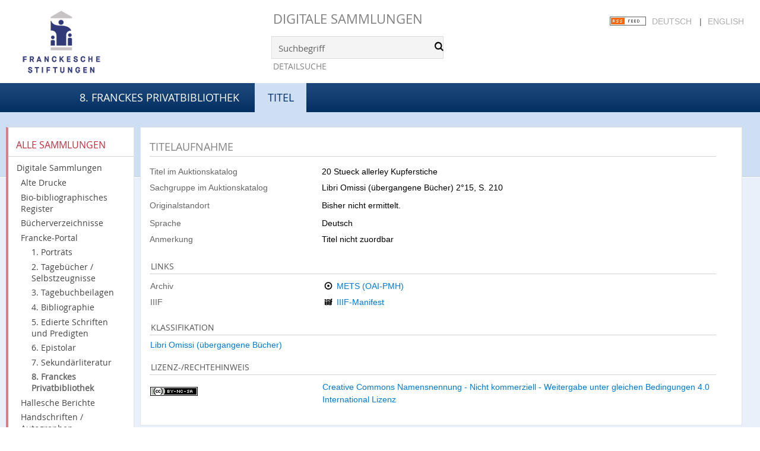

--- FILE ---
content_type: text/html;charset=utf-8
request_url: https://digital.francke-halle.de/mod7/content/titleinfo/133443
body_size: 4593
content:
<!DOCTYPE html>
<html lang="de"><head><title>8. Franckes Privatbibliothek / 20 Stueck allerley Kupferstiche</title><meta name="twitter:image" content="http://digital.francke-halle.de/mod7/download/webcache/304/"><meta name="twitter:title" content="20 Stueck allerley Kupferstiche"><meta property="og:site" content="8. Franckes Privatbibliothek"><meta property="og:url" content="http://digital.francke-halle.de/mod7/133443"><meta property="og:type" content="book"><meta property="og:title" content="20 Stueck allerley Kupferstiche"><meta property="book:release_date" content=""><meta property="og:image" content="http://digital.francke-halle.de/mod7/download/webcache/304/"><meta property="og:image:width" content="304"><meta property="og:image:height" content="NaN"><meta http-equiv="Content-Type" content="xml; charset=UTF-8"><meta name="viewport" content="width = device-width, initial-scale = 1"><meta name="description" content="8. Franckes Privatbibliothek. 20 Stueck allerley Kupferstiche"><meta lang="de" content=""><link rel="shortcut icon" href="/mod7/domainimage/favicon.ico" type="image/x-icon"><link rel="alternate" type="application/rss+xml" title="8. Franckes Privatbibliothek" href="/mod7/rss"><link type="text/css" href="/css/fshal-master-balancer_front2.mod7_content.css?-8751899085479315840" rel="stylesheet"><script src="/thirdparty/jquery-3.6.0.min.js">&#160;</script><script defer src="/static/scripts/main.js">&#160;</script><script defer src="/static/scripts/common.js">&#160;</script><script defer src="/static/scripts/fulltext.js">&#160;</script><script defer src="/static/scripts/titleinfo.js">&#160;</script></head><body style="height:100%" class="bd-guest   bd-tableLayout  bd-r-fshal bd-m- bd-mod7  bd-retro bd-content bd-portal bd-metadata bd-portal-titleinfo bd-metadata-titleinfo bd-content-titleinfo bd-content-titleinfo-133443 bd-list-rows bd-book"><span style="display:none" id="meta"><var id="tree">&#160;<var id="timeout" value="14400" class=" sessionsys"> </var><var id="name" value="mod7" class=" domain"> </var><var id="relativeRootDomain" value="fshal" class=" domain"> </var><var id="pathinfo" value="/mod7/content/titleinfo/133443" class=" request"> </var><var id="fulldata" value="false" class=" domain"> </var><var id="search-linkDetailedsearchScope" value="domain" class=" templating"> </var><var id="class" value="content" class=" request"> </var><var id="classtype" value="portal" class=" request"> </var><var id="tab" value="titleinfo" class=" request"> </var><var id="id" value="133443" class=" request"> </var><var id="leftColToggled" value="false" class=" session"> </var><var id="facetFilterToggled" value="false" class=" session"> </var><var id="topheight" value="80" class=" session"> </var><var id="bottomheight" value="20" class=" session"> </var><var id="bodywidth" value="1000" class=" session"> </var><var id="centercolwidth" value="0" class=" session"> </var><var id="middlerowheight" value="476" class=" session"> </var><var id="numberOfThumbs" value="20" class=" session"> </var><var id="clientwidth" value="1000" class=" session"> </var><var id="fullScreen" value="false" class=" session"> </var><var id="staticWidth" value="false" class=" session"> </var><var id="rightcolwidth" value="220" class=" session"> </var><var id="leftcolwidth" value="200" class=" session"> </var><var id="zoomwidth" value="600" class=" session"> </var><var id="mode" value="w" class=" session"> </var><var id="initialized" value="false" class=" session"> </var><var id="sizes" value="128,1200,2000,0,1000,304,1504,504,800" class=" webcache"> </var><var id="availableZoomLevels" value="304,504,800,1000,1504,2000" class=" webcache"> </var><var id="js-toggleMobileNavi" value="None" class=" templating"> </var><var id="fullscreen-fullzoomOnly" value="false" class=" templating"> </var><var id="css-mobileMin" value="992px" class=" templating"> </var><var id="tei-on" value="false" class=" templating"> </var><var id="search-alertIfEmpty" value="true" class=" templating"> </var><var id="search-quicksearchScope" value="domain" class=" templating"> </var><var id="search-toggleListMinStructs" value="3" class=" templating"> </var><var id="search-highlightingColor" value="00808066" class=" templating"> </var><var id="layout-wrapperMargins" value="body" class=" templating"> </var><var id="layout-useMiddleContentDIV" value="true" class=" templating"> </var><var id="layout-navPortAboveMiddleContentDIV" value="false" class=" templating"> </var><var id="navPort-align" value="top" class=" templating"> </var><var id="navPort-searchTheBookInit" value="closed" class=" templating"> </var><var id="navPath-pageviewStructureResize" value="js" class=" templating"> </var><var id="layout-useLayout" value="tableLayout" class=" templating"> </var><var id="listNavigation-keepToggleState" value="false" class=" templating"> </var><var id="fullscreen-mode" value="None" class=" templating"> </var><var id="groups" value="guest" class=" user"> </var></var><var id="client" value="browser">&#160;</var><var id="guest" value="true">&#160;</var><var class="layout" id="colleft" value="titleinfo,">&#160;</var><var class="layout" id="colright" value="">&#160;</var></span><table cellpadding="0" cellspacing="0" id="cont"><tr id="rowTop"><td class="tdTop" id="tdTop"><a class="screenreaders" href="#leftParts">zum Hauptmen&#252;</a><a class="screenreaders" href="#centerParts">zum Inhalt</a><header role="banner" class=""><div id="defaultTop" class="wiki wiki-top defaultTop wiki-defaultTop defaultTop ">
	<table cellpadding="0" cellspacing="0" id="topContent">
		<tr>
			<td class="header-main">
				<a class="logo" href="http://www.francke-halle.de/" title="Freundeskreis der Franckeschen Stiftungen e.V. | Franckesche Stiftungen"></a>
			</td>
			<td id="topmenu" class="topmenu">
				<h1 id="projectname"><a href="/" title="Home">Digitale Sammlungen</a></h1>
				<div id="quicksearchDiv" style="">
					<form method="get" onsubmit="return alertIfEmpty()" name="searchBox" class="searchform" id="quickSearchform" action="/mod7/search/quick"><label class="screenreaders" for="quicksearch">Schnellsuche: </label><input type="text" id="quicksearch" name="query" class="quicksearch" onfocus="this.value=''" style="" value="Suchbegriff" preset="Suchbegriff" msg="Bitte mindestens einen Suchbegriff eingeben."><button type="submit" id="quicksearchSubmit" class=" button large edge slim flat noborder searchglass"><span class="hidden">OK</span></button></form>
				</div>
				<div><a class="textlink   " id="searchexpert" href="/mod7/search"><span>Detailsuche</span></a></div>
				<div style="position:absolute;right:22px; top:28px;">
					<a href="/rss">
						<img alt="RSS Feed" src="/mod7/domainimage/rss.gif" style="vertical-align:text-top">
					</a>
					<span class="chooseLanguage langEls"><a class="uppercase sel">Deutsch</a><span class="sep">&#160;</span><a href="/action/changeLanguage?lang=en" class="uppercase ">English</a></span>
				</div>

			</td>
		</tr>
	</table>
</div><nav class="navPort   "><div id="navPort" class="navPort-metadata navPort-content-titleinfo"><span class="viewCtrl  tab-home firstCtrl tab-doc tab-metadata-home" id="tab-doc-home"><a href="/mod7">8. Franckes Privatbibliothek</a></span><span class="viewCtrl_sel  tab-titleinfo evenCtrl tab-metadata-titleinfo" id="tab-content-titleinfo"><span>Titel</span></span><span style="font-size:0px">&#160;</span></div></nav></header></td></tr><tr class="rowMiddle" id="rowMiddle"><td><table height="100%" cellpadding="0" cellspacing="0" id="middleContent"><tr><td id="colleft" class="colleft" style="height:100%"><a class="screenreaders" name="leftParts">&#160;</a><div id="leftContent"><nav role="navigation"><section><div class="menusection domainBox"><div class="menuheader" id="menuheaderDomainbox"><div>Alle Sammlungen</div></div><div class="menubox menubox menuboxDomainbox menuboxDomainbox-tree "><a href="/" id="fshal" class="">Digitale Sammlungen</a><li class=""><ul><a class="fshal-child fsaad " href="/fsaad/nav/index/all">Alte Drucke</a></ul></li><li class=""><ul><a class="fshal-child fsbio " href="/fsbio">Bio-bibliographisches Register</a></ul></li><li class=""><ul><a class="fshal-child fshv " href="/fshv/nav/index/all">B&#252;cherverzeichnisse</a></ul></li><li class=""><ul><a class="fshal-child fsfp " href="/fsfp/nav/index/all">Francke-Portal</a><li class=""><ul><a class="fsfp-child mod1 " href="/mod1/nav/index/all">1. Portr&#228;ts</a></ul></li><li class=""><ul><a class="fsfp-child mod2 " href="/mod2/nav/index/all">2. Tageb&#252;cher / Selbstzeugnisse</a></ul></li><li class=""><ul><a class="fsfp-child mod8 " href="/mod8/nav/index/all">3. Tagebuchbeilagen</a></ul></li><li class=""><ul><a class="fsfp-child mod3 " href="/mod3/nav/index/all">4. Bibliographie</a></ul></li><li class=""><ul><a class="fsfp-child mod4 " href="/mod4/nav/index/all">5. Edierte Schriften und Predigten</a></ul></li><li class=""><ul><a class="fsfp-child mod5 " href="/mod5/nav/index/all">6. Epistolar</a></ul></li><li class=""><ul><a class="fsfp-child mod6 " href="/mod6/nav/index/all">7. Sekund&#228;rliteratur</a></ul></li><li class=""><ul><a class="fsfp-child mod7 sel " href="/mod7/nav/index/all">8. Franckes Privatbibliothek</a></ul></li></ul></li><li class=""><ul><a class="fshal-child fsdhm " href="/fsdhm/nav/index/all">Hallesche Berichte</a></ul></li><li class=""><ul><a class="fshal-child fsha " href="/fsha/nav/index/all">Handschriften / Autographen</a></ul></li><li class=""><ul><a class="fshal-child fsmaps " href="/fsmaps/nav/index/all">Karten</a></ul></li><li class=""><ul><a class="fshal-child fspz " href="/fspz">Planzeichnungen</a></ul></li></div></div></section><section><div class="menusection menusection-selectIndex"><div class="menuheader" id="menuboxSelectIndexHeader"><div>Listen</div></div><div class="menubox menubox" id="menuboxSelectIndexBox"><a class="index-all " href="/mod7/nav/index/all">Alle Titel</a><a class="index-date " href="/mod7/nav/index/date">Jahr</a><a class="index-title " href="/mod7/nav/index/title">Titel</a><a class="index-name " href="/mod7/name/list">Autoren / Beteiligte</a><a class="index-place " href="/mod7/nav/index/place">Ort</a><a class="index-printer-publisher last" href="/mod7/nav/index/printer-publisher">Verlag</a></div></div></section><section><div class="menusection menusection-clouds"><div class="menuheader" id="menuboxCloudsHeader"><div>Clouds</div></div><div class="menubox menubox" id="menuboxCloudsBox"><a class="cloud-place  first" href="/mod7/nav/cloud/place">Orte</a><a class="cloud-name " href="/mod7/nav/cloud/name">Autoren / Beteiligte</a><a class="cloud-publisher " href="/mod7/nav/cloud/publisher">Verleger</a><a class="cloud-date  last" href="/mod7/nav/cloud/date">Jahre</a></div></div></section></nav></div></td><td id="colmain" class="colmain" valign="top" style="height:100%"><main role="main"><img alt="" style="position:absolute;left:-9999px" id="cInfo" width="0" height="0"><div class="middleContent"><div id="div-titleinfo" class="datacol  type_book"><table id="titleinfo" cellpadding="0" cellspacing="0" width="100%"><tr><td id="td-titleInfoMetadata"><table id="titleInfoMetadata" class="titleInfo" cellspacing="0" cellpadding="0"><tr><td colspan="2" class="tdMainheader" id="mainheaderTitleData"><h1 class="mainheader " id=""><div class="headertext "><div id="">Titelaufnahme</div></div></h1></td></tr><tr><td><ul class="nav"><tr id="mods_titleInfoTitleNotType"><td class="name title ">Titel im Auktionskatalog</td><td class="value title "><div class="valueDiv"><span class="mods-title">20 Stueck allerley Kupferstiche</span></div></td></tr><tr id="mods_noteSourceNote"><td class="name modsNote">Sachgruppe im Auktionskatalog</td><td class="value modsNote"><div class="valueDiv-3">Libri Omissi (&#252;bergangene B&#252;cher) 2&#176;15, S. 210</div></td></tr><tr id="mods_noteEditorialNote"><td class="name modsNote">Originalstandort</td><td class="value modsNote"><div class="valueDiv-3">Bisher nicht ermittelt.</div></td></tr><tr id="mods_languageLanguageTerm"><td class="name ">Sprache</td><td class="value ">Deutsch</td></tr><tr id="mods_noteNotType"><td class="name modsNote">Anmerkung</td><td class="value modsNote"><div class="valueDiv-3  mods-note">Titel nicht zuordbar</div></td></tr></ul></td></tr></table><table class="titleInfo " id="titleInfoLinkActions" cellspacing="0"><tr><td colspan="2" class="tdSubheader"><div class="subheader" role="heading">Links</div></td></tr><tr><td colspan="2"><tr><td class="name titleinfoLinkAction">Archiv</td><td id="titleinfoLinksArchive" class="value titleinfoLinkAction"><span class="ln-ico ln-oai"></span><span class="hide-underlined">&#160;</span><a id="archiveOAI" title="OAI-Quelle" target="_blank" href="/mod7/oai/?verb=GetRecord&amp;metadataPrefix=mets&amp;identifier=133443"><span>METS (OAI-PMH)</span></a></td></tr><tr><td class="name titleinfoLinkAction">IIIF</td><td id="titleinfoLinksI3F" class="value titleinfoLinkAction"><span class="I3FManifestLink"><span class="ln-ico ln-iiif"></span><span class="hide-underlined">&#160;</span><a target="iiif-manifest" href="/i3f/v20/133443/manifest">IIIF-Manifest</a></span></td></tr></td></tr></table><table class="titleInfo " id="titleInfoClassification" cellspacing="0"><tr><td colspan="2" class="tdSubheader"><div class="subheader" role="heading">Klassifikation</div></td></tr><tr><td colspan="2"><div class="titleInfoClassification"><tr class="ancestorStructureAxis mod7"><td class="classificationLinks"><nav role="navigation"><a class="item pos1 mod7" href="/mod7/nav/classification/132350">Libri Omissi (&#252;bergangene B&#252;cher)</a> </nav></td></tr></div></td></tr></table><table class="titleInfo " id="displayLicenseInfo" cellspacing="0"><tr><td colspan="2" class="tdSubheader"><div class="subheader" role="heading">Lizenz-/Rechtehinweis</div></td></tr><tr><td colspan="2"><tr><td class="name licenseTerms"><img title="CC-BY-NC-SA-Lizenz (4.0)" src="https://i.creativecommons.org/l/by-nc-sa/4.0/80x15.png" class="license-img cc"></td><td id="" class="value licenseTerms"><a href="https://creativecommons.org/licenses/by-nc-sa/4.0/deed.de" target="_blank" rel="license">Creative Commons Namensnennung - Nicht kommerziell - Weitergabe unter gleichen Bedingungen 4.0 International Lizenz</a></td></tr></td></tr></table></td></tr></table></div></div><var id="publicationID" value="133443" class="zoomfullScreen"> </var><var id="mdlistCols" value="false"> </var><var id="isFullzoom" value="false" class="zoomfullScreen"> </var><var id="employsPageview" value="true" class="pagetabs"> </var><var id="webcacheSizes" value="128,304,504,800,1000,1200,1504,2000"> </var><var id="navLastSearchUrl" value=""> </var></main></td></tr></table></td></tr><tr id="rowBottom"><td class="footer" id="footer"><footer role="contentinfo" class=""><div id="custom-footer" class="wiki wiki-bottom custom-footer wiki-custom-footer customFooter "><div style="position:relative;margin:0 30px">
    <nav class="cfix nav nav-meta" style="margin-bottom:30px">
        <a class="icon-social facebook" href="https://www.facebook.com/pages/Franckesche-Stiftungen-zu-Halle/359779727961">Facebook</a>
        <a class="icon-social twitter" href="https://twitter.com/francke_halle" target="_blank">Twitter</a>
        <ul id="ServiceMenu">
            <li class="is-first">
                <a href="/doc/contact">
                    <span>Kontakt</span>
                </a>
            </li>
            <li>
                <a class="" href="/doc/imprint">
                    <span>Impressum</span>
                </a>
            </li>
            <li class="is-last">
                <a href="/wiki/privacy"><span>Datenschutz</span></a>
            </li>
        </ul>
    </nav>
</div></div><div class="footerContent" id="footerContent"><span class="f-links-vls"><a id="footerLinkVLS" target="_blank" href="http://www.semantics.de/produkte/visual_library/">Visual Library Server 2026</a></span></div></footer></td></tr></table></body></html>

--- FILE ---
content_type: text/css
request_url: https://digital.francke-halle.de/css/fshal-master-balancer_front2.mod7_content.css?-8751899085479315840
body_size: 40162
content:
/*==================================================
css: content

server/static/css/styles.css L14
server/static/css/main.css L3903
server/static/css/fonticons.css L7320
server/static/css/widget.css L7577
server/static/css/fonticons.wiki.css L8396
fshal/static/css/styles.css L8736
fshal.db.css L9295
mod7/static/css/styles.css L9308
==================================================*/

/* from server/static/css/styles.css */
/* common */
/* layer */
/* nav  */
/* page */
/* markdown transcript wiki */

:root {

  --scrollbarWidth: 22px;
  --inner-width: 100vw;

  --body-font: Helvetica, Open Sans, sans-serif;
  --body-font-color: #333;
  /* 1040 legacy skins only, see base23 */
  --tiles-width: 1040px;
  --tiles-spacing: 16px;
  --tiles-cap-height: 50px;

  --zoompane-bgColor: #f0f0f0;
  --thumbToggler-height: 40px;

  --nav-map-height: 340px;
  --map-pin-color: rgb(40 81 170);
  --map-cluster-color: rgba(40, 81, 170, 0.65);
  --searchterm-bg: #DFEFFF;

  --customMenu-backdrop-bgColor: rgb(200, 200, 200, 0.2);
  --customMenu-backdrop-filter: blur(2px);

  --blog-img-position: center;
}

/* z-index */
@media all {
  .vlsDropdown {
    z-index: 40;
  }

  #debugpanel {
    z-index: 40;
  }

  #disclaimerCookieSmall {
    z-index: 38;
  }

  #disclaimerCookie {
    z-index: 38;
  }

  #custom-menu-layer.toggled {
    z-index: 20;
  }

  a#scrollTop {
    z-index: 14;
  }

  .pageviewStructure-tree {
    z-index: 12;
  }

  #moreEditActions {
    z-index: 11;
  }

  .bd-portal #listNavigation.layer {
    z-index: 10;
  }

  .flex-direction-nav a {
    z-index: 10;
  }

  #zoom__thumbSlider {
    z-index: 10;
  }

  .structure-layer-navPath#navPath {
    z-index: 7;
  }

  .vl-pageview-controls {
    z-index: 6;
  }

  #map .ol-zoom {
    z-index: 5;
  }
  /* place list */
  .map + nav {
      margin-top: 2em
  }

  #searchinfo.modern {
    z-index: 2;
  }

  .pageLoader {
    z-index: 10;
  }
}

abbr {
  text-decoration: none;
}

body {
  margin-top: 0;
  margin-bottom: 0;
  margin-left: 0;
  margin-right: 0;
  position: relative;
}

body,
td {
  font-family: Segoe UI, "Helvetica Neue", Arial;
}

html {
  height: 100%;
}

body {
  overflow-x: hidden;
}

.fullwidth {
  width: 100vw;
  margin-left: calc(50% - 50vw + 0.5 * var(--scrollbarWidth));
}

/* menubox */

.menubox li {
  list-style: none;
  list-style-image: none;
}

.menubox ul ul {
  padding-left: .75em;
}

/* */
.btn {
  cursor: pointer;
}

.vl-pbuttons .info:before {
  content: var(--icon-info);
}

a .hide-underlined {
  display: none;
}

.ln-ico:before {
  padding: 0 .2em;
  font-family: var(--icon-fontFamily);
}

a.vlIcon,
a.vlIcon:hover {
  text-decoration: none;
}

.ln-autor:before {
  content: var(--icon-inline-autor);
}

.ln-place:before {
  content: var(--icon-inline-place);
}

.ln-subject:before {
  content: var(--icon-inline-subject);
}

.ln-dnb:before {
  content: var(--icon-inline-dnb);
}

.ln-epub:before {
  content: var(--icon-inline-epub);
}

.ln-google:before {
  content: var(--icon-inline-google);
}

.ln-mets:before {
  content: var(--icon-inline-mets);
}

.ln-orcid:before {
  content: var(--icon-inline-orcid);
  color: var(--icon-inline-orcid-color);
}

.ln-pdf:before {
  content: var(--icon-inline-pdf);
}

.ln-subject:before {
  content: var(--icon-inline-subject);
}

.ln-wiki:before {
  content: var(--icon-inline-wiki);
}

.ln-ddc:before {
  content: var(--icon-inline-ddc);
}

.ln-gbv:before {
  content: var(--icon-inline-gbv);
}

.ln-html:before {
  content: var(--icon-inline-html);
}

.ln-iiif:before {
  content: var(--icon-inline-iiif);
}

.ln-zip:before {
  content: var(--icon-inline-zip);
}

.ln-share:before {
  content: var(--icon-inline-share);
}

.ln-info:before {
  content: var(--icon-inline-info);
}

.ln-ulan:before {
  content: var(--icon-inline-ulan);
}

.ln-bib_search:before {
  content: var(--icon-inline-bib_search);
}

.ln-urn:before {
  content: var(--icon-inline-urn);
}

.ln-zdb:before {
  content: var(--icon-inline-zdb);
}

.ln-geo:before {
  content: var(--icon-inline-geo);
}

.ln-download:before {
  content: var(--icon-inline-download);
}

.ln-oai:before {
  content: var(--icon-inline-oai);
}

.ln-time:before {
  content: var(--icon-inline-calendar);
}

.ln-tei:before {
  content: var(--icon-inline-tei);
}

/* pagetext */
@media all {

  .pagetext {
    *[data-vl-searchterm] {
      background-color: var(--searchterm-bgColor);
    }
    *[data-vl-entity], *[data-vl-glossary], .wiki-entity {
      color: #8c8c8c;
    }
    *[data-vl-glossary] {
      cursor: pointer;
      text-decoration: underline wavy;
    }
  }
  #imageGrid {
    display: flex;
    flex-wrap: wrap;
  }

  #imageGrid>* {
    flex: 1;
  }

  #imageGrid>.focusControl {
    flex: 0 0 0;
  }

  .focusControl>* {
    position: absolute;
    z-index: 1;
    top: 150px;
    margin-left: calc(-1 * 32px / 2);
    margin-top: 32px;
  }

  .focusControl .btn {
    width: 32px;
    height: 32px;
    content: '';
    color: var(--button-color);
    font-family: var(--icon-fontFamily);
    background-color: var(--button-bgColor);
    display: flex;
    align-items: center;
    justify-content: center;
  }

  .focusControl .btn.up {
    border-radius: 100% 100% 0 0;
  }

  .focusControl .btn.down {
    border-radius: 0 0 100% 100%;
  }

  .focusControl .btn.lmt:before {
    opacity: .65;
  }

  .focusControl .btn.down.lmt:before {
    /* border-bottom: 2px solid var(--button-color); */
  }

  .focusControl .btn.up.lmt:before {
    /* border-top: 2px solid var(--button-color); */
  }

  .focusControl i {
    display: none;
  }

  /*.pt-img, .pt-txt */
  .pt-txt {
    background-color: var(--zoompane-bgColor);
  }

  .pt-txt>* {
    height: 100%;
  }

  .wiki-pageframe {
    /* main.js adjustZoomHeight */
    height: 100%;
    min-height: 335px;
  }

  .wiki-pageframe {
    margin-top: 0px;
    position: relative;
    /*overflow-y: scroll;
    mask-image: linear-gradient(to top, transparent, black),
      linear-gradient(to left, transparent 17px, black 17px);
    mask-size: 100% 20000px;
    mask-position: left bottom;
    -webkit-mask-image: linear-gradient(to top, transparent, black),
      linear-gradient(to left, transparent 17px, black 17px);
    -webkit-mask-size: 100% 20000px;
    -webkit-mask-position: left bottom;
    transition: mask-position 0.3s, -webkit-mask-position 0.3s;
  */
  }

  .wiki-pageframe :hover {
    -webkit-mask-position: left top;
  }

  /* wiki-pagetext */

  #transcriberLandingpage {}

  #transcriberStatusinfo {}

  #wikipreview {
    padding-left: 10px;
  }

  .wiki-pageimg {}

  .wiki-pageframe {}

  .wiki-pagetext.empty-yet {
    /*opacity:.7*/
  }

  .wiki-pagetext .wiki article {
    display: block;
  }

  .wiki-pagetext .wiki article>* {
    padding: 0;
  }

  .wiki-pagetext .wiki article ol,
  .wiki-pagetext .wiki article ul {
    padding-left: 2em;
  }

  .transcriber-info {
    bottom: 0;
    height: 3.5em;
  }
  .transcriber-info ~ .pagetext {
    bottom: 3.5em;
  }
  .pagebottom {
    display: none;
  }
  .transcriber-info {
    padding: 20px;
  }

  .transcriber-info>.authby {
    font-size: .9em;
    color: #888;
  }

  .transcriber-info>.by-other {
    font-family: monospace;
    background-color: #fafafa;
    border: 1px solid #ddd;
    border-radius: 2px;
    padding: .2em .4em;
    margin: .0 0 .5em
  }

  #wikipreview.wiki-pagetext {
    border: 0;
  }

  .wiki-pagetext p {
    margin-bottom: 0;
  }

  .wiki-pagetext h2 {}

  .wiki-pagetext .footnotes {
    font-size: .9em;
  }

  .wiki-pagetext.centered-msg>.no-transcription-yet,
  .wiki-pagetext.centered-msg>.transcription-in-progress {
    align-self: center;
    margin: 0 auto;
    flex-grow: 0;
  }

  .pagetext {
    line-height: 1.5em;
    margin: 0 auto;
    top: 0px;
    overflow-y: auto;
  }

  .pagetext>* {
    padding: 30px 0 40px 0;
  }

  .transcriber-info,
  .pagetext,
  .pagebottom {
    background-color: white;
    position: absolute;
    padding: 0 20px 0 30px;
    left: 0%;
    right: 0%;
  }

  .pagebottom:before {
    display: block;
    content: '';
    top: -60px;
    height: 60px;
    background: linear-gradient(0deg, white, transparent);
    position: absolute;
    left: 0;
    right: 0;
    z-index: 1;
  }

  .pagetext,
  .pagebottom {
    bottom: 0;
  }

  .transcriber-info~.pagetext,
  .transcriber-info+.pagebottom {
    bottom: 56px;
  }

  .unreleased {
    opacity: 0.7;
    background-color: var(--unreleased-bg);
  }

  .searchterm,
  .pagetext .data-vl-searchterm {
    background-color: var(--searchterm-bg);
  }

  .mainheader .searchterm {
    background-color: transparent;
  }

  .titlesBar>.headertext .searchterm {
    color: var(--mainheader-color);
  }

  .filterAlpha li.active a:before {
    content: '';
    display: inline-block;
    position: absolute;
    background-size: 300%;
  }

  .filterAlpha>.d100,
  .filterAlpha li.active a {
    position: relative;
  }

  .filterAlpha li.active a:before {
    content: var(--icon-close);
    font-family: fontello;
    font-size: 0.5em;
    right: -.4em;
    top: .1em;
    width: 13px;
    height: 13px;
  }
  .filterAlpha.fasOverlay i.disabled {
    display: none;
  }

}

/* layout tableLayout, flexstruct-list li a
Layout equivalents */


/* end layout */


/* barr */

.screenreaders {
  position: absolute;
  top: -100px;
  left: -9999px;
  font-size: 0em !important;
  margin: 0;
  padding: 0;
  border: 0;
}

/* html5 */

main {
  display: block;
}

*,
*:after,
*:before {
  box-sizing: border-box
}

.bd-sysadmin td,
.bd-wiki-edit td {
  font-family: Lucida Sans Unicode, Helvetica Neue, Arial, sans-serif;
}

.bd-sysadmin th,
.bd-wiki-edit th,
.bd-transcript .vlsTable th {
  font-family: Helvetica Neue, Arial, sans-serif;
  font-weight: bold;
}

.bd-sysadmin th a,
.bd-wiki-edit th a,
.bd-transcript .vlsTable th a {
  color: #0654AC;
}

.bd-sysadmin th a:hover,
.bd-wiki-edit th a:hover,
.bd-transcript .vlsTable th a:hover {
  text-decoration: none;
}

#offsetChooser.transred {
  display: inline-block;
  margin: 0 2em;
  background-color: white;
  font-size: 0.8rem;
  height: 1.3rem;
  padding: .3rem;
  border-radius: .2em;
}

#offsetChooser.transred>div {
  display: inline-block;
  vertical-align: middle;
}

#offsetChooser.transred>.paginglink {
  height: auto;
}

#offsetChooser.transred>div.selectedOs {
  padding: 0 .6em;
  font-size: 1em;
}

#offsetChooser.transred {
  font-size: 0.7em;
}

/* tableLayout */

/* no margins / paddings on these elements */
table#cont,
#rowMiddle>td,
#rowMiddle>td>table#middleContent {
  padding: 0 !important;
}

#rowMiddle>td>table#middleContent {
  margin: 0 !important;
}

/* major layout directives */
table#cont {
  width: 100%;
  height: 100%;
  display: table;
}

table#topContent,
table#middleContent {
  width: 100%;
}

/* add gstyle demo support - firefox at least */
.bd-pages-gstyle .colmain,
.bd-pages-gstyle .colmain td,
#rowMiddle>td {
  height: 100%;
}

#rowMiddle>td {
  height: 100vh;
}

#rowBottom td,
#rowTop td {
  height: .1em;
}

.colmain {
  width: 100%;
}

/* part type footer align bottom */
#footer,
#bottomParts {
  background-color: #F3F3F6;
  border-top: 1px solid #ccc;
  padding: 2px .3em;
}

.footerContent a {
  font-size: 10px;
  font-family: Verdana;
}

/* part type footer align layer */
#footerLayer,
#custom-footer.wiki-layer {
  position: fixed;
  bottom: 0;
}

.bd-authorized td.footer .menubox {
  display: none;
  /* hide footer-aligned menubox left in wiki/?edit*/
}

.strong {
  font-weight: bold;
}

.bd-guest .debug {
  display: none;
}

.invisible {
  visibility: hidden;
}

.invisible * {
  height: 0;
}

.hidden {
  position: absolute;
  width: 1px;
  height: 1px;
  left: -20000px;
  overflow: hidden;
}

p {
  line-height: 1.5em;
  margin-top: 0;
  margin-bottom: 1em;
}


.wiki code {
  background-color: #f7f7f9;
  border: 1px solid #e1e1e8;
  border-radius: 2px;
  color: #d72b3f;
  font-family: Consolas, monaco, "Ubuntu Mono", courier, monospace !important;
  display: inline-block;
  padding: .2em;
}
.wiki-center li+li {
  margin-top: .25em;
}
#cqlinfo {
  font-size: 10px;
  bottom: 0;
  background: ghostwhite;
  position: absolute;
  z-index: 1;
}

/* debug vlsDropdown admin etc*/
@media all {
  .checkUncheckAll {
    cursor: pointer;
    text-align: right;
    border-top: 1px solid #ddd;
    font-size: .7em;
    margin-top: 1em;
    font-family: Verdana;
  }

  table.sortable th:after {
    content: '';
    width: 10px;
    height: 10px;
    opacity: 0.6;
    display: inline-block;
    background: url('/static/graphics/sortable.gif') center right no-repeat;
  }

  table.sortable th:after {
    padding-right: 21px;
    cursor: pointer;
  }

  /* #wikiHist is used in wikihist and diffconfig */

  #wikiHist {
    float: right;
    margin-right: -2px;
    font-size: 12px;
    border-right: 2px solid #eee;
    overflow-y: scroll;
    overflow-x: hidden;
    display: block;
    border-left: 1px solid #ddd;
    border-bottom: 0;
    background-color: white;
    padding-left: 1em;
  }

  #wikiHistHead {
    height: 3.5em;
    vertical-align: middle;
    color: #999;
  }

  #wikiHist * {
    font-size: 11.2px;
  }

  #wikiHistHead th {
    background-color: white;
  }

  #wikiHistHead th.left {
    text-align: left;
  }

  #wikiHist tbody tr {
    background-color: white;
  }

  #wikiHist td {
    padding: 0px 2px;
    border-bottom: 1px solid #eee;
  }

  #wikiHist td {
    border-right: 1px solid #eee;
    padding: 0 .4em;
    width: 1%;
  }

  #wikiHist td.user {
    white-space: nowrap;
    text-overflow: ellipsis;
    width: 80%;
    overflow: hidden;
  }

  #wikiHist .right {
    text-align: right;
  }

  #wikiHist td.data {
    color: #888;
  }

  #wikiHist td.rev,
  #wikiHist td.diff {
    min-width: 10px;
  }

  #wikiHist td.select:active {
    background-color: #ccc;
  }

  #wikiHist td.select a:hover {
    text-decoration: none;
  }

  .user-manage {
    margin-top: 2em;
    margin-bottom: 2em;
  }

  .user-manage tr:nth-child(odd) {
    background-color: #fafafa;
  }

  .user-manage th {
    font-weight: bold;
    vertical-align: top;
    padding: 0.75em .6em 1.25em;
    text-align: left;
    background-color: var(--sand);
  }

  .user-manage td {
    hyphens: auto;
    vertical-align: top;
    padding: .3em;
  }

  .user-manage td.actions {
    min-width: 66px;
  }

  .user-manage td.fullname {
    min-width: 14em;
  }

  .user-manage td.title {
    text-align: right;
  }

  #__currLine__ {
    width: 0;
    display: inline-block;
    border-right: .5em solid #FAA;
    height: 1.2em;
    vertical-align: text-top;
  }

  /* CodeMirror  */
  .splitter_container.splitter-vertical>.splitter_panel {
    border: 1px solid silver;
  }

  .splitter_container>.splitter_panel>#leftPane {
    overflow: hidden !important;
  }

  .CodeMirror {
    line-height: 1.2em;
  }

  .CodeMirror-activeline-background {
    background: none repeat scroll 0 0 #E8F2FF !important;
  }

  .cm-tab:after {
    content: "\21e5";
    display: -moz-inline-block;
    display: -webkit-inline-block;
    display: inline-block;
    width: 0px;
    position: relative;
    overflow: visible;
    left: -1.4em;
    color: #aaa;
  }

  div#selectItems {
    margin: 16px 8px 0;
  }

  div.itemsInGroup {
    margin: 0 8px 0 13em;
  }

  div#selectItems ul.vlsDropdown {
    width: 13em;
  }

  #vlsDropSpacer {
    font-size: 5px;
  }

  div#selectItems #vlsDropSpacer {
    display: none;
  }

  ul.vlsDropdown {
    list-style-image: none;
    list-style-position: outside;
    list-style-type: none;
    position: absolute;
    margin: 0;
    padding: 0;
  }

  ul.vlsDropdown li {
    margin: 0;
    padding: 0;
  }

  ul.vlsDropdown li a {
    box-sizing: initial !important;
  }

  ul.vlsDropdown li a:hover,
  div.itemsInGroup a:hover {
    background-image: url(/static/graphics/admin/bgVlsSelectHover.gif);
    color: #445;
  }

  ul.vlsDropdown li {
    display: none
  }

  ul.vlsDropdown li#selected {
    display: block;
    background-image: url(/static/graphics/admin/bgVlsSelectHover.gif);
    background-repeat: repeat-x;
  }

  ul.vlsDropdown li a,
  div.itemsInGroup a,
  .dashJumpmenu a {
    background-image: url(/static/graphics/admin/bgVlsSelect.gif);
    background-repeat: repeat-x;
    border: 1px solid #bbb;
    font: 12px Helvetica, Arial, sans-serif;
    text-decoration: none;
    white-space: nowrap;
    font-weight: bold;
    padding: 4px 15px 4px 15px;
    margin-bottom: -1px;
    color: #444 !important;
    display: block;
    line-height: 17px;
    outline: none;
  }

  ul.vlsDropdown li a:visited,
  div.itemsInGroup a:visited {
    color: #444 !important;
  }

  ul.vlsDropdown li a:hover,
  div.itemsInGroup a:hover {
    text-decoration: none;
  }

  ul.vlsDropdown li a:active,
  div.itemsInGroup a:active {
    outline: none;
  }

  ul.vlsDropdown {}

  ul.vlsDropdown li#selected a {
    background: transparent url(/static/graphics/admin/thirdparty/crystal/14_layer_lowerlayer.png) 90% 50% no-repeat;
  }

  div.itemsInGroup a {
    float: left;
    margin-right: -1px;
    border-color: #ddd
  }

  ul.vlsDropdown li a#last {
    border-bottom: 1px solid #aaa;
  }

  #debugpanel {
    position: fixed;
    bottom: 0;
    right: 0;
    font-size: 11px;
    border-right: 1px solid grey;
    border-top: 1px solid grey;
  }

  #debugdata {
    background-color: #eee;
    display: none;
    margin-right: 46px;
  }

  #debugpanel>.hideit {
    cursor: pointer;
    background-color: white;
    border-left: 1px solid grey;
    color: #777;
    padding: 0 1px;
    float: right;
  }

  #debugdata-ctrl.hideit {
    width: 34px;
  }

  #debugpanel-ctrl.hideit {
    width: 6px;
  }

  #debugdata>a {
    border-left: 1px solid grey;
    padding-left: 6px;
    padding-right: 6px;
  }

  .vlsContainer {
    margin-top: 23px;
    border: 2px solid #eee;
    border-radius: 2px;
    background-color: #fff;
    vertical-align: top;
  }

  .dashitem {
    display: inline-block;
    width: 50%;
    vertical-align: top;
  }

  .dashitem>div {
    margin: 1em 1em 3em 1em;
    border: 2px solid #eee;
    border-bottom: 0 none;
    background-color: #fff;
  }

  .vlsContainer.noborder {
    border: 0;
  }

  div#adminToolbar,
  .vlsContainer {
    margin-right: 10px;
    margin-left: 10px;
  }

  .vls-head,
  .vlsContainer .head,
  #dashboard .dashHead {
    margin: 18px 0;
    font-size: 1.5em;
    color: #333;
    font-family: Verdana, Arial, sans-serif;
    padding: 4px 10px;
    background-color: #F7F6F8;
  }
}

/* common */
@media all {

  select,
  .nodrop,
  #npSingle {
    font-size: 11px;
    font-family: Tahoma, Helvetica, Verdana;
  }

  select[multiple] {
    height: auto;
  }

  td {
    vertical-align: top;
  }

  a,
  .colmain .ui-tabs-panel a {
    text-decoration: none;
    color: #0630ac;
  }

  a:hover {
    text-decoration: underline;
  }

  a img {
    border: 0;
  }

  a.external:after,
  a.goto:after {
    content: '\2197';
    display: inline-block;
    font-size: 0.9em;
    margin: -0.4em 0 0 0.25em;
    vertical-align: super;
  }

  img.spacer {
    /*avoid img consuming additional vertical space*/
    display: inherit;
  }

  .head {
    /*border-radius:4px;*/
  }
}

/* layer */
@media all {

  #custom-menu-layer {
    background-color: transparent;
    /*width: var(--inner-width);*/
    left: 0;
    top: 0;
    bottom: 0;
    right: 0;
    position: fixed;
    overflow: auto;
    transition: all 0.2s ease-in-out;
    pointer-events: none;
  }

  #custom-menu-layer::-webkit-scrollbar {
    width: 0;
  }

  #custom-menu-layer .paneclose {
    text-align: right;
  }

  .bd-cml-toggled {}

  #custom-menu-layer.toggled {
    background-color: var(--customMenu-backdrop-bgColor);
    backdrop-filter: var(--customMenu-backdrop-filter);
    pointer-events: all;
  }

  #custom-menu-layer>div,
  #mandant-menu-layer>div {
    position: absolute;
    overflow: auto;
    min-height: 200px;
    min-width: 340px;
    max-width: calc(var(--inner-width) * .4);
    padding: var(--spacing-2) var(--spacing-2) var(--spacing-3) var(--spacing-4);
    right: 0;
    top: 0;
    background-color: var(--customMenu-bgColor);
    color: var(--customMenu-color);
    transition: transform 0.2s;
    transform: translateX(100%);
  }

  #custom-menu-layer.toggled>div {
    transform: translateX(0);
  }
}

/* nav  */
@media all {

  .relatedItemListNavigation #facetDataMainheader>.menuheader,
  .relatedItemListNavigation #fdmhead {
    justify-content: right;
  }

  .nav,
  .nav-inline {
    margin: 0;
    padding-left: 0;
    list-style: none;
  }

  .nav li {
    margin: 0;
  }

  .nav-inline li {
    display: inline-block;
  }

  /* navPort */
  nav.navPort {
    position: relative;
  }

  nav.navPort {
    display: flex;
    align-items: flex-start;
  }

  nav.navPort>#navPort {
    flex: 1;
  }

  #navPort {
    border-top: 1px solid #dde;
    border-bottom: 1px solid #e8e8f0;
    background-color: #f8f7fb;
    clear: both;
  }

  .navPort-metadata,
  .navPort-pages {}

  .navPort-nav {}

  .viewCtrl,
  .viewCtrl_sel {
    border-right: 1px solid #CCCBD7;
    border-left: 1px solid #fff;
  }

  .viewCtrl a,
  .viewCtrl_sel span {
    display: block;
    padding: 3px 1.2em 3px 1.2em;
  }

  .viewCtrl a:active {}

  .viewCtrl_sel {
    color: #666;
  }

  .viewCtrl,
  .viewCtrl_sel {
    float: left;
  }

  select,
  .nodrop,
  #npSingle {
    font-size: 1em;
  }

  .resizeControls,
  .naviControls,
  .rotateControls,
  div#fullScr {
    margin-top: 0;
  }


  .list-paging .vls-button,
  .naviControls .vls-button {
    display: flex;
    align-items: center;
    justify-content: center;
  }

  .naviControls.vls-button:after {
    display: initial;
    margin-top: initial;
  }


  .naviControls,
  .resizeControls,
  .rotateControls,
  .debugControls,
  .tabgroup,
  .drop {
    float: left;
  }

  .naviControls.bottomNav {
    float: none;
    white-space: nowrap;
  }

  .naviControls {
    display: flex;
    align-items: center;
  }

  .bottomNav {
    margin-block: 2em;
  }

  .bottomNav>* {
    flex: 1;
    display: flex;
    justify-content: center;
  }

  .resizeControls a,
  .naviControls.toggleMode>.toggleModeImage {
    display: flex;
    align-items: center;
    justify-content: center;
    text-decoration: none;
  }

  .naviControls.toggleMode {
    position: relative;
  }

  .naviControls.toggleMode>.toggleModeImage {
    margin-right: -1px;
  }

  #navPort>.menuCtrl a:before {
    content: var(--icon-menu);
  }

  #navPort>li.menuCtrl {
    width: 1em
  }

  .vls-button {
    background-color: #fff;
    border: 1px solid #bbb;
    border-radius: 2px;
    width: 1.5em;
  }

  a.vls-button {
    color: rgba(0, 0, 0, 0.5);
    text-decoration: none !important;
  }

  a.vls-button:hover {
    color: black;
    background-color: #fefefe;
  }

  a.vls-button:active {
    background-color: #fcfcfc;
  }

  a.vls-button.inactive,
  a.vls-button.inactive:hover,
  a.vls-button.inactive:active {
    color: rgba(0, 0, 0, 0.2);
    cursor: default;
  }

  a.vls-button:hover {
    text-decoration: none;
  }

  /*number not in use*/
  .paginglink a.number,
  .paginglink span.number {
    font-size: 1em;
    padding: .5em 0;
    text-align: center;
  }

  .paginglink {
    float: left;
  }

  .paginglink.nofloat {
    float: none;
  }

  .paginglink a,
  span.resizeControls a {
    text-decoration: none;
  }
}

/* page */

/* hocr */
.ocr_page {}

.ocr_page .ocrx_block {}

p.ocr_par {}

.ocr_page .columns {
  display: flex;
  gap: 1em;
}

.ocr_page .column {
  flex: 1;
}

.bd-lineMode .ocr_line {
  display: block;
}

.bd-lineMode .line {
  display: block;
}

.bd-lineMode .comment {
  display: block;
}

/* wiki markdown transcription */
@media all {

  .wiki .column-wrapper {
    overflow: auto;
    grid-column: 1 / -1;
  }

  .wiki .column-left {
    width: 50%;
    float: left;
  }

  .wiki .column-right {
    width: 50%;
    float: right;
  }

  .wiki-leftmargin {
    margin-left: 220px;
  }

  #wikipreview .wiki-leftmargin {
    margin-left: 25%;
  }

  .wiki-rightmargin {
    margin-right: 220px;
  }

  #wikipreview .wiki-rightmargin {
    margin-right: 25%;
  }

  .notes-leftmargin,
  .notes-rightmargin {
    width: 200px;
    display: inline-block;
    vertical-align: top;
    /* We have to reset all formatting that may be inherited
      from the surrounding inline text.  */
    text-align: left;
    text-decoration: none;
  }

  ol .notes-leftmargin {
    /*compensate for 20px list padding*/
    margin-left: -240px;
  }

  ol .notes-rightmargin {
    margin-right: -240px;
  }

  .notes-leftmargin {
    margin-left: -220px;
    float: left;
    clear: left;
  }

  .notes-rightmargin {
    margin-right: -220px;
    float: right;
    clear: right;
  }

  #wikipreview .notes-leftmargin,
  #wikipreview .notes-rightmargin {
    width: 22%;
  }

  #wikipreview .notes-leftmargin {
    margin-left: 0;
  }

  #wikipreview .notes-rightmargin {
    margin-right: 0;
  }

  .wiki ul>li>p {
    margin: 0;
    padding: 0;
  }

  .wiki .notes-paren {
    display: none;
  }

  .wiki .rot90 {
    transform: rotate(-90deg);
    transform-origin: 0% 0%;
  }

}



/* login */
@media all {

  .wiki-center.login {
    display: flex;
    justify-content: center;
  }

  .authForm,
  .authCont {
    margin: 40px 40px;
  }

  .authForm fieldset {
    border: 1px solid #ccc;
    border-radius: 12px;
  }

  .authForm fieldset legend {
    font-size: 1.8em;
    font-weight: normal;
    margin-left: 0.4em;
  }

  .authForm fieldset table,
  .authForm fieldset .pane {
    margin: 40px 40px;
  }

  .authForm fieldset .pane {
    max-width: 420px;
  }

  .authForm .pane {
    display: grid;
    gap: 1em;
  }

  .authForm .resetpw {
    text-align: right;
    font-size: .95em;
  }

  .authForm table .resetpw {
    padding-top: .5em;
  }

  .authForm table .resetpw a {
    color: #999;
  }

  .authForm h1 {
    margin-bottom: 40px;
  }

  .authForm .msg {}

  .authForm input {
    padding: .3em .6em;
    width: 100%;
    border: 1px solid #aaa;
    border-radius: 3px;
  }

  #setPassword table,
  #resetPassword table {
    margin-top: 20px;
  }

  #resetPassword input[name=user] {
    width: 100%;

  }

  .authMsg {
    width: 300px;
    margin-left: 40px;
  }

  .authMsg div {
    border-radius: 4px;
    padding: .5em 1em;
    background-color: #fcfce0;
    border: 1px solid #eee;
    margin-bottom: 1em;
  }

  #resetPassword {
    max-width: fit-content;
  }
}


/* frags */
@media all {
  #searchFrags .fframe {}

  .fframe {
    margin-bottom: 1em;
  }

  .fframe.wr-plain {}

  .fframe.wr-clipped {
    min-height: 30px;
    overflow: hidden;
  }

  .fframe.wr-clipped:after {}

  .fframe.samepage {
    margin-bottom: .2em;
  }

  .fframe:last-of-type {}
}

/* tiles */
@media all {
  .wiki-center {
    .tiles {
      max-width: var(--tiles-width);
      margin: 3em auto;
      display: flex;
      gap: var(--tiles-spacing);
      flex-wrap: wrap;
      align-items: stretch;
    }

    .tiles.classic {
      gap: 0;
      margin-top: 7em;
      margin-bottom: 4em;
    }

    .tiles>a {
      flex: 1;
      justify-content: normal;
      display: flex;
      flex-direction: column;
    }

    .tiles.c2>a {
      flex: 0 0 calc(50% - var(--tiles-spacing) / 2);
    }

    .tiles>a,
    .tiles.c3>a {
      flex: 0 0 calc(33.3% - var(--tiles-spacing) * 2 / 3);
    }

    .tiles.c4>a {
      flex: 0 0 calc(25% - var(--tiles-spacing) * 3 / 4);
    }

    .tiles.classic a {
      flex: 1 0 initial;
    }

    .wiki.wiki-center .tiles>a {
      text-decoration: none;
    }

    .tiles.classic a:hover {
      background-color: white;
      text-decoration: none;
    }

    .tiles.classic a {
      flex: 1;
      background-color: #f4f4f4;
      text-align: center;
      padding: 3%;
    }

    .tiles.classic>a {
      margin: 0;
    }

    .tiles.classic .bg {
      order: -1;
    }

    .tiles.classic .bg {
      padding: 10%;
    }

    .tiles .bg {
      padding: 30%;
      flex: 0;
      background-size: contain;
      background-position: 50%;
      background-repeat: no-repeat;
    }

    .tiles .bg.svg {
      position: relative;
      display: flex;
      align-items: center;
      justify-content: center;
    }

    .tiles .bg svg {
      height: 40%;
      flex: 1;
      position: absolute;
    }

    .classificationShowcase.tiles .bg {
      background-size: cover;
    }

    .tiles .cap {
      display: flex;
      flex-direction: column;
      justify-content: center;
      /*flex-basis: 4em;*/
      position: relative;
      hyphens: auto;
      min-height: var(--tiles-cap-height);
      padding: 8px;
      /* also .cap:after*/
      padding-left: 52px;
      padding-right: 2em;
    }

    .tiles.classic .cap {
      padding-left: initial;
      background-color: transparent;
      padding: 16px 10px 6px;
      font-size: 1.25rem;
    }

    .tiles.classic .cap:after {
      display: none;
    }

    .tiles.classic svg {
      height: 35px;
    }

    .tiles.classic svg path {
      /* fill: tile; */
    }

    .tiles.classic.glyphs .cap:before {
      font-size: 2.25rem;
      display: block;
      font-family: var(--icon-fontFamily);
      margin-bottom: 1em;
    }

    .tiles.classic.glyphs .cap.title:before {
      content: var(--icon-list);
    }

    .tiles.classic.glyphs .cap.person:before {
      content: var(--icon-person);
    }

    .tiles.classic.glyphs .cap.places:before {
      content: var(--icon-place);
    }

    .tiles.classic.glyphs .cap.map:before {
      content: var(--icon-map);
    }
  }

  @media (max-width: 600px) {
   .wiki-center {

   .tiles.classic {
      gap: 10px;
    }
    .tiles.classic>a {
      flex-basis: calc(50% - var(--tiles-spacing));
    }
    }
  }

  @media (max-width: 414px) {
    .wiki-center .tiles.classic>a {
      flex-basis: 100%;
    }
  }
}


/* blog */
@media all {

  /* blogList */
  .blogList {
    display: flex;
    flex-wrap: wrap;
    gap: 2rem;
  }

  .blogList .blogPost {
    flex: 1;
    padding: 2rem;
    display: flex;
    background: rgba(0, 0, 0, 0.05);
    align-items: start;
  }

  .blogList .blogPost:hover .postImg {
    opacity: 0.9;
  }

  .blogList .blogContent {
    display: flex;
    flex-direction: column;
    align-items: center;
    flex: 1;
    justify-content: center;
  }

  .blogList .postImg {
    width: 100%;
    min-width: 300px;
    height: 300px;
    background-size: cover;
    background-position: var(--blog-img-position, center);
  }

  .blogList .blogPost h3,
  .blogList .blogPost p {
    width: 100%;
  }


  /*blog post*/

  .bd-blog-post .postHeader {
    display: flex;
    gap: 2rem;
    margin-bottom: 2rem;
  }

  .bd-blog-post .postImg-cnt {
    flex: 1;
    display: flex;
    flex-direction: column;
  }

  .bd-blog-post .postImg-cnt,
  .bd-blog-post .socialmedia-share {
    font-size: .8em;
  }

  .bd-blog-post .image-copyright {
    margin: 1em 0;
  }

  .bd-blog-post .image-caption {
    font-weight: bold;
  }

  .socialmedia-share {
    padding-top: 1em;
    cursor: pointer;
    font-weight: bold;
    text-transform: uppercase;
  }

  .socialmedia-share::before {
    content: var(--icon-share);
    font-family: var(--icon-fontFamily);
    font-size: 1.5em;
    margin-right: .5em;
  }

  .bd-blog-post .postImg {
    background: rgba(0, 0, 0, 0.05);
    background-position: var(--blog-img-position, center);
    background-repeat: no-repeat;
    background-size: cover;
    width: auto;
    height: 520px;
  }

  @media (max-width: 1200px) {
    .bd-blog-post .postHeader {
      flex-direction: column;
    }
  }

  .widget-blogList .intro .blogContent {
    display: flex;
    height: 100%;
    justify-content: space-between;
    align-items: flex-start;
  }

  .widget-blogList .intro .btn {
    padding: 12px 20px;
    color: #ccc;
    border: 1px solid #ccc;
  }

  .showAllPosts {
    display: flex;
    padding: 20px 0;
    justify-content: flex-end;
  }

  .showAllPosts .btn {
    border-bottom: 3px solid #ccc;
    padding: 6px 0;
  }

  .showAllPosts .btn:hover {
    opacity: 80%;
  }

  .showAllPosts .btn span {
    font-family: var(--icon-fontFamily);
    margin-right: .25em;
  }
}



/* common */

/* .structure-layer-navPath */
#navPath {
  letter-spacing: .05em;
  display: flex;
  background-color: #fffe;
  margin: 0;
  overflow: hidden;
}

.pageviewStructure-tree {
  position: absolute;
  width: 100%;
  display: none;
  border-top: 0;
  box-shadow: 0 8px 10px rgba(0, 0, 0, 0.03);
  border-radius: 0 0 8px 8px;
  overflow: auto;
  border-top-right-radius: 0;
}

#navPath>.path {
  flex: 1;
  display: flex;
  align-items: center;
  flex-wrap: wrap;
  padding: .2em .3em;
}

#open-yearList-layer {
  display: inline-block;
  margin: 0 .5em;
}
.vls-open-Layer,
#navPath .vls-open-Layer {
  display: flex;
  align-items: center;
}
.vls-open-Layer {
  cursor: pointer;
  font-size: 1rem;
  color: #666;
  background-color: #f7f7f8;
  border: 1px solid #eee;
  border-radius: 2px;
  vertical-align: middle;
  padding: 0 .25rem;
}

.vls-open-Layer:hover {
  background-color: #f3f3f4;
}

.npNext:before {
  font-size: .75em;
  font-family: "fontello";
  content: var(--icon-chevron-right);
}

.sruForm .sruFormFields>*>table {
  border-collapse: collapse;
}

legend {
  padding: 0 .5em;
}

.vls-hidden {
  display: none !important;
}

.userMessages .message {
  color: green;
  font-weight: bold;
}

/* formWikidata css cf. docs/epflicht/forms/*.wiki */
.editing-msg {
  border-bottom: 1px solid #ccc;
  padding: 0.2em 0;
  font-size: 1.2em;
  display: inline-block;
}

/* mdlist */
.add-button.mdlist-cols.active {
  cursor: pointer;
}

.add-button.mdlist-cols {
  font-size: 2em;
  color: var(--button-secondary-inverted-color);
}

.add-button.mdlist-cols:before {
  background-color: var(--button-secondary-inverted-bgColor);
}

.md-list.cols {
  display: flex;
  gap: var(--spacing-4);
  flex-wrap: wrap;
}

.md-list.cols>li {
  flex: 0;
  flex-direction: column;
}

.md-list.cols>*.newfrom {
  flex-basis: 100%;
}

.nps-list.cols .mdrow-metadata {
  display: flex;
  flex-wrap: wrap;
  gap: var(--spacing-3);
}

.nps-list.cols .mdrow-metadata>* {
  flex: 1;
  display: flex;
}

.nps-list.cols .mdrow-metadata>*>.col {
  flex-basis: 100%;
}

.nps-list.cols .mdrow-metadata>*.more_mds_available {
  flex-basis: 100%;
}

.nps-list.cols .mdrow-metadata>*>.col {
  /* not grow 1 */
}

/* list */
@media all {
  .list {
    float: left;
    width: 16px;
    height: 16px;
    font-size: 6px;
    filter: alpha(opacity=70);
    opacity: 0.7;
    background-repeat: no-repeat;
    border: 0;
    content: url(/static/graphics/clpx.gif);
  }

  /* headernav */

  .sortindexSelect .icon-sortList {
    display: none;
  }

  /* vls-list */

  .vls-list,
  .struct-list,
  .no-list {
    list-style-type: none;
  }

  .vls-list,
  .struct-list,
  .no-list,
  .hitstructure {
    /* reset ul client defaults */
    margin-top: 0;
    margin-bottom: 0;
    padding: 0;
  }

  .struct-list ul.noindent {
    padding-left: 0;
  }

  .vls-list li,
  .struct-list li

  /*, ul.hitstructure li, .titleChild */
    {
    margin: .4em 0 0;
  }

  /* set 1st level li close to left */
  .struct-list.structure li {
    clear: left;
  }

  .vls-list li.table {
    margin-bottom: 1em;
  }

  .vls-list ul {
    /* hitstructure eg.  set 2nd to n level's indentation */
    padding-left: 24px;
  }

  .vls-list ul li {}

  .vls-list li.tableContainer {
    padding-left: 0;
    background: transparent none;
    margin: 0;
  }

  .vls-list li.tableContainer a,
  .vls-list li.table a {
    margin: 0
  }

  .titleLinks a {
    margin-right: 6em;
  }

  /* */
  .struct-list li>a,
  .struct-list li>span.structure {
    /* in order to have the text+pagination-link without PDF align with paginations with PDF ,
    this must be minimum the width of the PDF-link, because if we have pagination and PDF, the two margins collapse
    */
    display: block;
    margin-right: 6em;
    margin-left: 24px;
  }

  .struct-list li>a.resourceLink {
    margin-right: 0;
  }

  .struct-list.cCat li>a {
    margin-right: 0;
  }

  #fullFacetList .box a {
    margin-right: 0;
    margin-left: 0;
  }

  ul.cList li.empty-mds {
    opacity: .5;
  }

  #classificationChildList .grey:hover {
    color: inherit
  }

  .wikipage li .list {
    background-image: url(/static/graphics/listicons/toggleRight-sw.png);
  }

  .list {
    float: left;
    width: 16px;
    height: 16px;
    font-size: 6px;
    filter: alpha(opacity=70);
    opacity: 0.7;
    background-repeat: no-repeat;
  }

  .hitstructure {
    /* allow for little more on 1st level */
    padding-left: 20px;
  }

  .hitstructure ul {
    /* this fits */
    padding-left: 1.3em;
  }

  .struct-list li.toggle {
    padding: 0;
  }

  .struct-list li.toggle img {
    background-image: url(/static/graphics/listicons/toggleRight.png);
    vertical-align: bottom;
  }

  .struct-list li.toggled img,
  #menuboxFirstCollectionLevel a.toggled img {
    background-image: url(/static/graphics/listicons/toggleDown.png);
  }

  ul.toToggle {
    display: none;
  }

  span.hideHits {
    display: none;
  }

  .hitstructure li a {
    margin-left: 0;
    margin-right: 1em;
    cursor: pointer;
  }

  .hitstructure ul.toToggle {
    /* this is a toggled list with rounded borders */
    margin-top: 6px;
    border: 2px solid #eee;
    -moz-border-radius: 2px 16px 16px 2px;
    -webkit-border-radius: 2px 16px 16px 2px;
    border-radius: 2px 16px 16px 2px;
    padding: 6px 24px;
  }

  ul.structure li.noStyle {
    background: transparent none;
    padding-left: 0;
  }

  ul.structure li a.toggleStructure {
    cursor: pointer;
  }

  /*.titleChild-even, */
  .structlist-even {
    background: #f0f0f0 url(/static/graphics/bg-structlist-even.png) no-repeat;
  }

  ul.hitstructure li a {
    margin-left: 0;
  }

  table.columns .vls-list li a {
    margin-right: 2em;
  }

}

.transcriberBar {
  display: flex;
  gap: 1em;
}

/* pageview-controls */
@media all {
  .vl-pageview-controls {
    position: absolute;
    top: 0;
    right: 0;
  }

  #mdContextinfo {
    overflow: auto;
    margin: 0 0 0.25em;
  }

  #mdContextinfo>* {
    margin: 0 0 0.75em;
  }

  #mdContextinfo>*:last-child {
    margin: 0 0 0.75em;
  }
}

.afterImageBeforeData {}

/* socialnetworking  */
@media all {
  #socialnetworking {
    position: relative;
    display: inline-block;
  }

  .titleinfoLinkAction#socialnetworking {
    cursor: default;
    min-width: 4em;
    display: inline-block !important;
  }

  #socialnetworking>i {
    height: auto;
    width: auto;
    padding: 0 4px 0 2px;
    border: 1px solid transparent;
    border-radius: 0;
    font-size: 15px;
    color: black;
    cursor: pointer;
  }

  div#vl-socialnetworks {
    padding: 0 1em 0 2em;
  }

  .vl-pageview-controls .totoggle#vl-socialnetworks a {
    margin: auto;
    padding: 0;
    display: block;
  }

  div#vl-socialnetworks>div.shariff {
    display: table;
    height: 100%;
  }

  div#vl-socialnetworks>div.shariff>ul {
    display: table-cell;
    vertical-align: middle;
  }

  div#vl-socialnetworks>div.shariff>ul>li {
    margin-bottom: 1.2em;
  }

  #socialnetworks {
    z-index: 2;
    position: absolute;
    top: 2em;
    width: auto;
    display: none;
    padding: 0 5px;
    background: white;
  }

  #socialnetworks .shariff .orientation-horizontal li {
    margin-right: 5px;
    margin-bottom: 0;
  }
}


#structWikicontentSeparator {
  display: none;
}

/* clearfix */
.clearfix:after {
  content: "\00A0";
  display: block;
  clear: both;
  height: 0;
  visibility: hidden;
}

/* ctrl */
@media all {
  .wikiControl {
    display: inline-block;
  }

  .topicItem .wikiControl {
    margin: 2em 2em 2em 0;
  }

  .wikiControl .button {
    text-decoration: none;
  }

  /* .vlsControl .button */
  #wikiOptions .button {
    margin-left: .3em;
  }

  .vlsControl .button,
  .vlsControl .button:hover,
  ul#adminControls li a:hover {
    background-image: linear-gradient(to bottom, #fdfdfd 0%, #f9f9f9 100%);
    text-decoration: none;
  }

  .vlsControl .button:hover,
  ul#adminControls li a:hover {
    background-image: linear-gradient(to bottom, #f9f9f9 0%, #fdfdfd 100%);
  }

  .vlsControl .button:active {
    background-image: linear-gradient(to bottom, #f6f6f6 0%, #fafafa 100%);
  }

  .vlsControl .button {
    cursor: pointer;
    color: #333;
    font-family: 'Open Sans', 'lucida grande', 'Segoe UI', arial, verdana, 'lucida sans unicode', 'Helvetica Neue', sans-serif;
  }

  .vlsControl .button.info,
  .vlsControl .button.selected,
  .vlsControl .button.selected:hover {
    cursor: default;
  }

  .vlsControl .button.selected,
  .vlsControl .button.selected:hover {
    background: white;
  }

  .vlsControl .button.large {
    font-size: 1.25em;
  }

  .vlsControl .button {
    border-radius: 2px;
    border: 1px solid #ddd;
    padding: .5em;
    display: inline-block;
    text-align: center;
    padding: .25em .75em;
  }

  .vlsControl .redtext.button {
    color: red;
  }

  .vlsControl .greentext.button {
    color: green;
  }

  .vlsControl .button.noborder {
    border: 0;
  }

  .vlsControl .button.shadow {
    text-shadow: 1px 1px 0px #ffffff;
  }

  .vlsControl .button.dark {
    background-image: linear-gradient(to bottom, #6d6d6d 0%, #696969 100%);
    color: #fff;
    text-shadow: 1px 1px 0px #333;
  }

  .vlsControl .button.dark.flat {
    background: #696969;
  }

  .vlsControl .button.grey {
    background-image: linear-gradient(to bottom, #bbb 0%, #aaa 100%);
    color: #fff;
    text-shadow: 1px 1px 0px #333;
  }

  .vlsControl .button.grey.flat {
    background: #aaa;
  }

  .vlsControl .button.light.flat {
    background: #fafafa;
  }

  .vlsControl .button.edge {
    border-radius: 0px;
  }

  .vlsControl .button.flat {
    background-image: none;
    filter: none;
  }

  .vlsControl .buttonInactive,
  .vlsControl .buttonInactive:hover {
    color: #999;
    background-image: none;
    cursor: default;
  }


  .vlsControl .button.toggle-wiki-pageimg,
  .vlsControl .button.toggle-wiki-pageimg:hover {
    background: white url(/static/graphics/admin/thirdparty/crystal/16/thumbnail.png) no-repeat 94% 50%;
    padding-right: 2em;
    min-width: 5em;
    color: #666;
    cursor: pointer;
  }
}

form .qsclear {
  display: flex;
  align-items: center;
}

form .qsclear,
.flclose {
  padding: .5em;
  cursor: pointer;
  transform: rotate(-45deg);
}

#mainsearch {
  font-size: 16px;
}

#mainsearch .qsclear,
.flclose {
  font-size: 28px;
}

.flclose {}

.flclose {
  position: absolute;
  top: 0;
  right: 0;
  display: inline-block;
}

/* titleinfo */
@media all {

  #titleinfoAltmetric {
    display: none;
  }

  /* position image */
  #titleinfoImageAdd #titleinfoResources {
    margin: 1em 0;
    display: flex;
    .cards {
      width: 100%;
    }
    .cards.medium > li {
      flex-basis: calc(50% - 0.5em / 1);
    }
    .cards.small > li {
      flex-basis: calc(33% - 2em / 3);
    }
    .cards.secondary .card {
      flex: 1;
    }
  }
  /* position metadata */
  .titleAdd#titleinfoResources {
      .cards {
        width: 78%;
    }
    .cards.small > li {
      flex-basis: 92px;
    }
    .cards.medium > li {
      flex-basis: 112px;
    }
    .cards.big > li {
      flex-basis: 144px;
    }
    .cards.secondary .card {
      justify-content: start;
    }

  }

  @media (max-width: 762px) {
    .titleAdd#titleinfoResources {
      .cards {
        width: 100%;
      }
    }
  }
  @media (max-width: 414px) {
    .titleAdd#titleinfoResources {
      .cards.medium > li {
        flex-basis: 144px;
      }
    }
  }

  #titleinfoResources {

    .content.classic > * {
      display: flex;
      flex-wrap: wrap;
      gap: .5em;
      margin-bottom: 0;
    }

    .content > * > .block {
      flex-basis: 100%;
      display: flex; /* icos newline - behave like list-bullets */
    }

    .content.tiles {
      a {
        text-decoration: none;
      }
      .cards.secondary {
        margin-top: 2em;
      }
      .cards {
        display: inline-flex;
        flex-wrap: wrap;
        gap: 1em;
      }
      .cards > li {
        display: flex;
      }
      .cards.secondary > li {
        flex: 1 0 100%;
      }
      .card {
        display: flex;
        align-items: center;
        justify-content: center;
        border: 1px solid #ccc;
        position: relative;
        border-radius: .5em;
        overflow: hidden;
        background-color: #f9f9f9;
        box-shadow: 0 .25em .8em rgba(0, 0, 0, 0.1);
        font-size: 0.6em;
      }

      .primary .card {
        width: inherit;
        padding-block: 20%;
      }

      .ln-ico {
        padding: 0;
        position: absolute;
        top: 50%;
        left: 50%;
        transform: translate(-50%, -50%);
        font-size: 6em;
        color: rgba(0, 0, 0, 0.05);
        /* Light watermark effect */
        z-index: 0;
        pointer-events: none;
        user-select: none;
      }

      .card-content {
        position: relative;
        z-index: 1;
        padding: 0.4em 1em;
        font-size: 1rem;
      }
    }

    .caption.uppercase {
      text-transform: uppercase;
    }

    .caption.full {
      word-break: break-all;
    }
  }


  #titleinfo a.vlIcon:has(.ln-ico) {
    text-decoration: none;
  }

  #titleinfo .shariff {
    color: var(--body-font-color);
  }

  #titleInfoImage.titleInfoImage-right {
    order: 2;
  }

  #titleInfoImage .imgLink img {
    background-color: #aaa;
  }

  .timage-addParts {}

  .timage-licInfo {
    margin-top: var(--spacing-4);
  }

  #titleinfo .structure-layer-navPath#navPath {
    position: initial;
  }

  .mods-abstract p {
    margin: .5em 0;
  }

  .abstract-lang {
    margin-top: 1rem;
    font-size: .75em;
    font-weight: bold;
  }
  /* licenseInfo infoFly */
  .fulltextInfo-indicator {
    background-color:#0BBE49;
  }
  .licenseInfo-indicator-allowed-true {
    background-color:#0BBE49;
  }
  .licenseInfo-indicator-allowed-false {
    background-color:#F15B6E;
  }
  .licenseInfo-indicator-allowed-partial, .licenseInfo-indicator-vlreader-partial {
    background-color:orange;
  }
  /* Needs to come after .licenseInfo-indicator-allowed-true.  */
  .licenseInfo-indicator-vlreader-true {
    background-color:#0BBE49;
  }
  .stateInfo-indicator-3 {
    background-color:#ffc107;
  }
  .stateInfo-indicator-0 {
    background-color:#0BB9E4;
  }
  .stateInfo-indicator-1 {
    background-color:#0BBE49;
  }
  .stateInfo-indicator-2 {
    background-color:#F15B6E;
  }
}


/* toggle down up btn employed at navPath */
@media all {

  .arButton,
  .arButton div {
    width: 17px;
    height: 19px;
  }

  .arButton {
    background: transparent url(/domainresource/static/graphics/ctrl/s-bg-center.gif);
    vertical-align: top;
    border-left: 1px solid #bbb;
    border-right: 1px solid #bbb;
    border-radius: 2px;
    margin-left: 10px;
    margin-right: -25px;
    margin-top: -0px;
    margin-bottom: -0px;
    display: inline-block;
  }

  .arButton div {
    position: absolute;
  }

  .arDown div {
    background: transparent url(/domainresource/static/graphics/whsadmin/arDown.png) no-repeat 5px 7px;
  }

  .arUp div {
    background: transparent url(/domainresource/static/graphics/whsadmin/arUp.png) no-repeat 5px 7px;
  }
}

select.change {
  margin: 0;
}

.drop {
  margin: 0 .2em 0 0;
  vertical-align: top;
}

.drop.nodrop {
  margin: 0 .2em 0 .2em;
  display: flex;
  align-items: center;
  justify-content: center;
}

select.change,
.vls-button,
.nodrop {
  font-size: 1.1em;
}

select.change,
.vls-button {
  height: 1.5em;
}

.ol-viewport {
  cursor: grab;
}

/* zoom */
@media all {

  .map, .zoompane {
    background-color: var(--zoompane-bgColor);
  }

  iframe.zoompane {
    display: block;
  }

  .zoompane,
  .bd-portal-zoom .zoompane {
    overflow: hidden;
    position: relative;
  }

  .accessWarning.msg.zoompane {}

  .accessWarning.veil.zoompane {}

  .accessWarning.zoompane {
    position: absolute;
  }
  .accessWarning {
    position: absolute;
    inset: 0;
    letter-spacing: .075em;
    display: flex;
    justify-content: center;
    overflow: hidden;
    .cover {
      backdrop-filter: brightness(50%) blur(30px);
      transform: scale(1.5);
      position: absolute;
      z-index: 1;
      inset: 0;
    }

    .msg {
      max-width: 42em;
      color: white;
      position: absolute;
      z-index: 2;
      overflow: hidden;
      justify-content: center;
      align-items: center;
      text-align: center;
      display: flex;
      flex-direction: column;
      top: 0;
      padding: 3em;
      gap: 1.5em;
      width: 100%;
      height: 100%;
      font-size: calc(var(--presentation_description_fontSize) - 0.1em);

      .button {
        cursor: pointer;
        padding: .5em;
        font-size: .85em;
        border: 1px solid #fff;
        background-color: #000;
        color: #fff;
        transition: all .2s ease-in-out;
      }

      .button:hover {
        background-color: rgba(0, 0, 0, .5019607843137255);
        border: 1px solid hsla(0, 0%, 100%, .5019607843137255);
        box-shadow: 2px 4px 15px 0 rgba(0, 0, 0, .3);
      }
    }

  }
  .accessWarning.thumb {
    .msg > span {
      font-size: .75em;
      display: none;
      position: absolute;
      background: white;
      border: 1px solid #ddd;
      border-radius: 0.4em;
      z-index: 2;
      color: #444;
      padding: 1em;
      box-shadow: 2px 4px 15px 0 rgba(0, 0, 0, .3);
      display: none;
    }
    &:hover .msg > span {
      /*display: block;*/
    }
    .button {
      display: none;
    }
  }
  .bd-place #map, .bd-metadata #map {
    height: var(--nav-map-height);
  }


  /* slider */

  #zoom__thumbSlider {
    position: absolute;
    bottom: 0;
    height: 140px;
  }

  #zoom__thumbSlider__bg {
    position: absolute;
    top: 0;
    left: 0;
    right: 0;
    bottom: 0;
    background: black;
    opacity: 0.4;
    overflow: hidden;
  }

  #zoom__thumbToggler.classic {
    padding: 0;
    opacity: .4;
    background-color: black;
    border-radius: 4px 4px 0 0 !important;
    display: block;
    text-align: center;
    height: 44px;
  }

  #zoom__thumbSlider>.centered-abs.classic {
    margin-top: -4px;
  }

  #zoom__thumbToggler.classic {
    transition: all 300ms;
  }

  #zoom__thumbToggler.classic a:before {
    content: var(--icon-ellipsis);
    font-size: 2rem;
    color: white;
    cursor: pointer;
  }

  #zoom__thumbToggler.classic a>span {
    display: none;
  }

  #zoom__thumbSlider>.centered-abs {
    font-size: 14px;
    position: absolute;
    left: 50%;
    transform: translate(-50%, calc(-1 * var(--thumbToggler-height)));
    display: flex;
    gap: 3px;
    box-shadow: 0px 0px 1px #0004;
  }

  #zoom__pagetextToggler,
  #zoom__thumbToggler,
  .zoom-naviControls {
    height: var(--thumbToggler-height);
    display: flex;
    align-items: center;
    background-color: white;
  }

  .zoom-naviControls {
    min-width: 9em;
    margin-left: -3px;
    /* neutr gap, melt with prev */
  }

  #zoom__pagetextToggler,
  #zoom__thumbToggler,
  .zoom-naviControls {
    padding: 0 20px;
  }

  #zoom__thumbToggler>*:before,
  #zoom__pagetextToggler>*:before {
    vertical-align: middle;
    content: '';
    display: inline-block;
    width: 44px;
    height: 44px;
    opacity: .4;
  }

  #zoom__thumbToggler>*:before {
    background: url('/mod7/domainimage/svg/icon-thumbslider.svg') 50% 50% no-repeat;
  }

  #zoom__pagetextToggler>*:before {
    background: url('/mod7/domainimage/svg/icon_transcription.svg') 50% 50% no-repeat;
  }

  @media (max-width: 762px) {

    #zoom__pagetextToggler span,
    #zoom__thumbToggler span {
      display: none;
    }
  }

  .bd-portal-pagetext #map .ol-zoom {
    right: initial;
    left: 0;
    bottom: 0;
  }

  .bd-portal-pagetext .vl-pageview-controls {
    right: initial;
    left: 0;
  }

  .bd-portal-pagetext .ol-scale-line {
    left: 49px;
  }

  .bd-portal-pagetext #map .ol-zoom {
    top: initial;
    bottom: 0;
  }

  .bd-portal-pagetext .ol-zoomslider {
    display: none;
  }

  #zoom__thumbToggler>a {
    cursor: pointer;
  }

  #zoom__thumbToggler .show,
  #zoom__thumbToggler.active .hide {
    display: inline;
  }

  #zoom__thumbToggler .hide,
  #zoom__thumbToggler.active .show {
    display: none;
  }

  #zoom__pagetextToggler>*,
  #zoom__thumbToggler>* {
    white-space: nowrap;
  }

  /* pageview and zoom likePageview */

  a.singlePageImageLink,
  .prevNext.likePageview>.zoom__nav {
    display: inline-block;
    position: absolute;
    width: min(25%, 300px);
    /* cf. #singlePageImage border 1px */
    height: calc(100% - 2px);
    text-align: center;
    color: rgba(255, 255, 255, .5) !important;
    background-color: transparent !important;
  }

  @media(max-width: 600px) {

    a.singlePageImageLink,
    .prevNext.likePageview>.zoom__nav {
      width: 17%;
    }
  }

  a.singlePageImageLink:hover,
  .prevNext.likePageview>.zoom__nav:hover {
    text-decoration: none;
    background-color: transparent !important;
  }

  .singlePageImageLink#prevPageLink,
  .prevNext.likePageview #zoom__navPrev {
    left: 0;
  }

  .singlePageImageLink#nextPageLink,
  .prevNext.likePageview #zoom__navNext {
    right: 0;
  }

  .singlePageImageLink .markLink.visible {
    opacity: .2
  }

  .markLink {
    position: absolute;
    bottom: 0;
    top: 0;
    width: 1.5em;
    display: none;
    background-color: rgba(0, 0, 0, 0.2);
    font-size: 3em;
  }

  .markLink#prevPageMark {
    left: 0;
  }

  .markLink#nextPageMark {
    right: 0;
  }

  .markLink>span {
    position: absolute;
    top: 144px;
  }

  .markLink#prevPageMark>span:before {
    margin-left: -.45em;
    content: var(--icon-chevron-left);
  }

  .markLink#nextPageMark span:before {
    margin-left: -.25em;
    content: var(--icon-chevron-right);
  }


  /* zoom likePageview */

  .prevNext.likePageview>.zoom__nav {
    z-index: 1;
    cursor: pointer;
    border: 0;
  }

  /* zoom classic */
  .prevNext.classic {

    #zoom__navPrev,
    #zoom__navNext {
      position: absolute;
      z-index: 1;
      height: 1.1em;
      width: 1em;
      border: 0;
      background: transparent;
      font-size: 3em;
      cursor: pointer;
      opacity: 0.5;
      color: black;
      padding: 0.4em 1.6em 1.3em 0.6em;
    }

    #zoom__navPrev {
      left: 0;
    }

    #zoom__navNext {
      right: 0;
    }

    #zoom__navPrev:hover,
    #zoom__navNext:hover {
      opacity: 0.7;
    }

    #zoom__navPrev,
    #zoom__navNext {
      top: 50%;
    }
  }

  /* thumb */
  #zoom__thumbNavPrev,
  #zoom__thumbNavNext {
    position: absolute;
    top: 38%;
    height: 1.1em;
    width: 1em;
    border: 0;
    background: transparent;
    font-size: 2em;
    cursor: pointer;
    opacity: 0.5;
    color: black;
  }

  #zoom__thumbNavPrev {
    left: 0;
  }

  #zoom__thumbNavNext {
    right: 0;
  }

  #zoom__thumbNavPrev:hover,
  #zoom__thumbNavNext:hover {
    opacity: 0.7;
  }

  #map .ol-zoomslider {
    height: 100px;
  }

  .bd-zoomFullscreen main nav,
  .bd-zoomFullscreen main section,
  .bd-zoomFullscreen #centerParts nav.navPort {
    display: none !important;
    margin: 0 !important;
    height: 0 !important;
  }

  .bd-zoomFullscreen .colmain {
    padding: 0 !important;
  }

  .bd-zoomFullscreen #centerParts>main {
    max-width: initial;
    padding: 0;
    border: 0;
    margin: 0;
  }

  .bd-zoomFullscreen #map {
    border: 0;
  }

  .bd-zoomFullscreen #searchTheBook.searchTheBook-zoom {
    display: none;
  }

  .bd-zoomFullscreen #searchTheBook.searchTheBook-zoom:hover {
    opacity: 1;
  }

}

img.tabicon {
  display: inline-block;
  height: 1em;
  margin-right: .5em;
  margin-bottom: -0.15em;
}

/* nps  */
@media all {

  /* this must have lower or same specificity than (domain css') */
  .datacol .nav>li.cols {
    display: table;
    width: 100%;
  }

  .datacol .nav .licenseTerms li {
    display: list-item;
  }

  /* .datacol .nav > li.cols > *:first-child
  exchange .datacol for .cols
  */
  .datacol .nav>li.cols>* {
    display: table-cell;
  }

  .nav>li.cols>*:first-child {
    width: 30%;
    padding-right: 1em;
    overflow: hidden;
    text-overflow: ellipsis;
  }

  /* add paddings - only with columns == cfg titleInfoGridStyle could omit metadata with .titleAdd */
  .nav>li>*:first-child {
    /*padding-left: 4px;*/
    padding-right: 1em;
  }

  /* not for titleInfo.rows titleInfoGridStyle */
  .titleInfo.rows .nav>li>*:first-child {
    padding-left: 0;
  }

  @media (max-width: 600px) {

    /* remove table columns from ^^ li.cols {
    display: table; */
    .subheader,
    .titleAdd,
    .datacol .nav>li.cols>* {
      display: block;
      hyphens: auto;
    }

    .titleAdd a,
    .cols a {
      word-break: break-all;
    }

    .nav>li.cols>*:first-child {
      width: 100%;
      color: #777;
      font-size: .9375em;
      padding: 0;
      margin-top: .5em;
    }
  }
}

.titleInfo.rows .nav>li>*:not(a) {
  width: initial;
  display: block;
}

.datacol .value {
  line-height: 1.5em
}

.titleAdd.rows>ul {
  padding-top: .5em;
}

.nps-details.datacol {
  display: flex;
  flex-direction: column;
}

.nps-details+.source-notice {
  border-top: 1px solid #ddd9;
  font-size: .65em;
  color: #777;
  text-align: right;
  margin-bottom: 2em;
}

.nps-details .source-notice a {
  color: #777;
}

.details-header {
  margin-bottom: 1em;
}

.placeDetails .details-header {
  margin-bottom: 0;
}

.placeDetails .data {
  margin-top: 1em;
}

.placeDetails .map

/* .placedata */
  {
  margin-top: 1.5em;
}

.nameDetails .data {}

var {
  display: none;
}

/* start main */
main {
  /*height:100%;*/
}

hr {
  border: 0;
  border-bottom: 1px solid #666;
}

/* favs */

.rem-fav {
  position: absolute;
  right: 0;
  top: 0;
}

.wr-img.relative {
  position: relative;
}

/* flexslider */

@media {
  .flexslider {
    border: 0 !important;
    width: 100%;
    max-width: var(--inner-width);
  }

  .carousel.flexslider {}

  .slider.flexslider {}

  .imagelocs.flexslider {}

  .titleinfoOtherTypeRelated.flexslider {}

  .carousel.flexslider .flex-caption {
    flex-basis: 4.2em;
    /* should amout to 2 lines clamped plus insertdate see ff. */
  }

  .carousel.flexslider .flex-caption .title {
    margin-top: var(--spacing-1);
    hyphens: auto;
    display: -webkit-box;
    -webkit-line-clamp: 2;
    -webkit-box-orient: vertical;
    overflow: hidden;

  }

  .vls-list .miniTitleinfo a.title {
    display: -webkit-box;
    -webkit-line-clamp: 4;
    min-width: 65%;
    -webkit-box-orient: vertical;
    overflow: hidden;
  }

  .carousel.flexslider .flex-caption .insertdate {
    font-size: var(--body-secondary-fontSize);
    margin-top: var(--spacing-05);
    color: var(--body-font-color);
  }

  .carousel.flexslider ul {
    display: flex;
    flex-wrap: wrap;
  }

  .releaseHistory.carousel .thumb.fulltextInfo .info {
    display: none;
  }

  .carousel.flexslider a.thumb {
    display: flex;
  }

  .carousel.flexslider ul>li {
    display: flex !important;
    align-items: center;
  }

  .carousel.flexslider a.thumb {
    flex-direction: column;
    flex: 1;
    display: flex;
  }

  .flexslider .wr-img {
    flex: 1;
    display: flex;
    align-items: center;
  }

  .flexslider .wr-img img {
    width: 100%;
  }

  .slider.flexslider .flex-caption,
  .slider.flexslider .thumb img {
    background-color: rgba(0, 0, 0, .1);
  }

  .slider.flexslider .flex-caption,
  .widget.showcase .legend {
    width: 100%;
    padding: 2% 4%;
    font-size: 14px;
  }

  .flex-direction-nav a {
    text-decoration: none;
    display: block;
    width: 40px;
    height: 40px;
    margin: -20px 0 0;
    position: absolute;
    top: 50%;
    overflow: hidden;
    opacity: .7;
    cursor: pointer;
    color: rgba(0, 0, 0, 0.8);
    text-shadow: 1px 1px 0 rgba(255, 255, 255, 0.3);
    transition: all 0.3s ease-in-out;
  }

  .flex-direction-nav a:before {
    font-size: 40px;
    display: inline-block;
    color: rgba(0, 0, 0, 0.8);
  }

  .flex-direction-nav a.flex-prev:before {
    content: var(--icon-chevron-left);
  }

  .flex-direction-nav a.flex-next:before {
    content: var(--icon-chevron-right);
  }

  .flex-direction-nav .flex-prev,
  .flex-direction-nav .flex-next {
    opacity: 0.4;
  }

  .flex-direction-nav .flex-prev {
    left: -10px;
  }

  .flex-direction-nav .flex-next {
    right: -10px;
    text-align: right;
  }

  .flexslider:hover .flex-direction-nav .flex-prev {
    opacity: 0.7;
    left: 10px;
  }

  .flexslider:hover .flex-direction-nav .flex-prev:hover {
    opacity: 1;
  }

  .flexslider:hover .flex-direction-nav .flex-next {
    opacity: 0.7;
    right: 10px;
  }

  .flexslider:hover .flex-direction-nav .flex-next:hover {
    opacity: 1;
  }

  .flex-direction-nav .flex-disabled {
    opacity: 0;
    filter: alpha(opacity=0);
    cursor: default;
    z-index: -1;
  }
}

/* disclaimer */
@media {
  #disclaimerCookie {
    overflow: auto;
    overflow-y: scroll;
    position: fixed;
    top: 0;
    right: 0;
    bottom: 0;
    left: 0;
    background-color: rgba(0, 0, 0, 0.75);
  }

  #disclaimerCookie>div {
    background-color: white;
    font-size: 14px;
    line-height: 1.5em;
    padding: 2.6em;
  }

  #disclaimerCookie>div {
    border-bottom: 2px solid #777;
    /*box-shadow: 0px 12px 30px 0px #666;*/
  }

  #disclaimerCookie h1 {
    padding-bottom: 1em;
    margin-bottom: 1.2em
  }

  #disclaimerCookie form {
    text-align: right;
    font-weight: bold;
    padding-top: 1.5em;
  }

  #disclaimerCookie input[checkbox] {
    transform: scale(2);
    margin-right: 1em;
  }

  #disclaimerCookie hr {
    border-bottom: 1px solid #aaa;
  }

  #disclaimerCookie label {
    display: block;
  }

  #disclaimerCookie button {
    margin-top: 1em;
    color: #333;
    background-color: white;
    border-color: #ccc;
    font-size: 1.1em;
    padding: 0.15em 0.4em;
  }

  #disclaimerCookieSmall {
    position: fixed;
    right: 0;
    bottom: 0;
    left: 0;
    min-height: 60px;
    padding: 10px 20px;
    background-color: rgba(0, 0, 0, 0.75);
    color: white;
  }

  #disclaimerCookieSmall span {
    white-space: nowrap;
  }

  #disclaimerCookieSmall a {
    color: white;
  }

  #disclaimerCookieSmall button {
    margin: 0 15px 0 15px;
    background-color: hsla(180, 45%, 45%, 1);
    border: 0px;
    border-radius: 2px;
  }

  #disclaimerCookieSmall a {
    text-decoration: underline;
  }
}

/* disqus */
@media {
  #disqus_thread {
    margin-top: 2em;
    border-top: 2px solid #eee;
    display: none;
  }

  #disqusUsage {
    float: right;
    position: relative;

  }

  #disqusUsage>div {
    display: none;
    background-color: white;
    overflow: auto;
    width: 50em;
    height: 30em;
    position: absolute;
    border: 5px solid #ddd;
    bottom: 1.6em;
    right: 0;
    padding: 2em 1.3em;
  }

  #disqusNotice {
    display: inline-block;
    margin: 12px 1em 0 3em;
  }

  #disqusNotice>span {
    cursor: pointer;
    font-size: .9em;
    border: 1px solid #aaa;
    border-radius: 2px;
    padding: .25em .4em;
  }

  #disqusTitle {}

  #disqusLoader {
    display: inline-block;
    margin-right: 15px;
    padding: 12px 0;
    cursor: pointer;
    font-family: 'Helvetica Neue', arial, sans-serif;
    font-size: 15px;
    font-weight: bold;
    color: #778188;
  }
}

.vlext.image-with-label {
  display: inline-block;
  margin-bottom: 2em;
  border: 1px solid #ccc;
  background-color: #f9f9f9;
  text-align: center;
  overflow: hidden;
}

.vlext.image-with-label .label {
  padding: 3px;
  font-size: 70%;
  text-align: left;
}

.bd-admin-databaseInfo .vlsTable td:nth-child(2) {
  word-break: break-word;
}

.read-more-gradient {
  position: relative;
  margin-top: -7rem;
  height: 7rem;
  background: linear-gradient(to bottom, rgba(255, 255, 255, 0) 0%, rgba(255, 255, 255, 1) 100%);
  /* W3C, IE10+, FF16+, Chrome26+, Opera12+, Safari7+ */
  filter: progid:DXImageTransform.Microsoft.gradient(startColorstr='#00ffffff', endColorstr='#ffffff', GradientType=0);
  /* IE6-9 */
}

.read-more {
  cursor: pointer;
  display: inline-block;
  border-bottom: 1px solid #ccc;
  padding: 1px 64px 1px 4px;
  font-style: italic;
  font-size: 1.125rem;
  margin-bottom: 2em;
}

.read-more .icon {
  font-size: .9em;
  display: inline-block;
  margin-right: 0.4em;
}

.read-more .msg.less {
  display: inline-block;
  margin-top: 2em;
}

.read-more .icon.iconup {
  transform: scaleY(-1);
}

.inventoryNav .space+#inv-inventories {
  margin-top: 1.5em;
}

/* bootstrap */
.dropdown,
.dropup {
  position: relative;
  display: inline-block;
}

.dropdown-toggle {
  cursor: pointer;
}

.dropdown-toggle::after {
  display: inline-block;
  width: 0;
  height: 0;
  margin-left: .255em;
  vertical-align: .255em;
  content: "";
  border-top: .3em solid;
  border-right: .3em solid transparent;
  border-bottom: 0;
  border-left: .3em solid transparent;
}

.dropdown-menu {
  position: absolute;
  left: 0;
  z-index: 39;
  display: none;
  float: left;
  padding: 0 0 .35em;
  margin: .125em 0 0;
  background-color: #fff;
  border-left: 1px solid #999;
}

.dropdown-item {
  display: block;
  padding: .35em .5em 0;
  text-align: inherit;
  white-space: nowrap;
}

@media (max-width: 1824px) {
  .dashitem {
    width: 75%;
  }
}

@media (max-width: 1600px) {
  .dashitem {
    width: 90%;
  }
}

@media (max-width: 1440px) {
  .dashitem {
    width: 95%;
  }
}

@media (max-width: 1200px) {
  .dashitem {
    width: 100%;
  }
}

@media (max-width: 780px) {
  #imageGrid>* {
    flex-basis: 100%;
  }

  .pt-txt>* {
    padding-right: 0;
  }

  .focusControl>* {
    margin-left: -32px;
  }

  .focusControl .btn.up {
    border-radius: 50% 0 0;
  }

  .focusControl .btn.down {
    border-radius: 0 0 0 50%;
  }
}
/* from server/static/css/main.css */
:root {
  --inputfont: inherit;
  --unreleased-bg: #ffeaff;
}
body {
 font-size:14px;
}
.bd-zoomFullscreen table#cont {
	overflow: hidden;
	margin:0 !important;
  width:100% !important;
}
.bd-zoomFullscreen main .middleContent {
  padding:0;
  border:0;
  margin:0;
}

.zeroresultMsg {
	line-height:1.5em;
	margin-bottom:1em;
}


/* wiki general */

.wiki .align-center {
  text-align: center
}
.wiki .align-right {
    text-align: right
}
.wiki-left p, .wiki-bottom p {
	padding:0;
	margin:0;
}
.wiki-center.vl-widget ol, .wiki-center.vl-widget ul {
	padding:0;
	margin:0;
}
.wiki-center > ol, .wiki-center > ul {
	padding-left:20px;
	margin-bottom:1em;
}
/* above: this interferes with releaseHistory or allDocuments parts (containing listNavigation), that are declared in (home) wikis
   below: fix this */
.wiki .listNavigation ul.menue {
	padding-left:0;
}

.wiki .vls-list {
	padding-left:0;
}
/* employing <classification/> on a struct-id wiki */
.wiki ul#classificationChildList {
	padding-left:4px;
	margin-bottom:1em;
}
ul.cCat .list {
	background-image:url(/static/graphics/listicons/icoCat.png);
}
/* searchresult-types */
ul.structure .list,
.titleChild-struct .list {
	background-image:url(/static/graphics/listicons/icoChrono.png);
}
li.title .list {
	background-image:url(/static/graphics/listicons/icoTitle.png);
}

/* Double underline extension.  */
.wiki u.double {
    /* Edge lacks it text-decoration-style: double;*/
    border-bottom: 1px solid #000;
}

/* wiki */


/*wiki-info */

.formWikidata {
	padding:1em 0;
}

/* various */
.vl-pageview-controls .searchterm {
    background-color: rgba(255, 255, 255, 0.35);
}

p.indent {
	margin-left:2em;
	text-indent:-2em;
	margin-bottom:.7em;
	line-height:1em;
}
.bold {
	font-weight:bold;
}
.uppercase {
	text-transform:uppercase;
}

a {
	outline:0;
}

/* searchTheBook */

.td-searchTheBook {
	white-space: nowrap;
}
/*this is applied on pageview*/
#menuSearchTheBook {
	margin-bottom:5px;
}
#menuSearchTheBook #inputSearchTheBook {
	width:auto;
}
/*this is applied on titleinfo*/
.searchTheBook {
	float:right;
	margin-left:4em;
} .listNavigation .searchTheBook-search {
  margin-left:0;
} .listNavigation .searchTheBook-search form {
    display: flex;
}
.bd-tableLayout .navPort .searchTheBook {
  margin: 0 1em;
  align-self: center;
}
.searchTheBook-pageview {
}
.searchTheBook-metadata {
}
.searchTheBook-structure {
}
.searchTheBook-titleinfo {
}
#searchTheBook.ly-page-fragments {
  margin-left:0;
  float: none;
}

#inputSearchTheBook {
	width:auto;
}
#submitSearchTheBook {
	width:28px;
	width:32px;
}

/* end searchTheBook */


/*linkDetailedsearch*/

/*quicksearch */
button#quicksearchSubmit {
  background: transparent;
  padding:0 .5em;
  border:0;
}
.searchglass {
  background: transparent;
}
.searchglass:before {
  content: var(--icon-search);
	font-family: var(--icon-fontFamily);
}

input.disabled#quicksearch {
	opacity: 0.5;
}

input[type='text'] {
  font-family: var(--inputfont);
}

input[placeholder] {}

/*this is css for image buttons*/
input.imageButton {
	cursor:pointer;
	font-size:0px;
	color:transparent;
	background-color:transparent;
	border:0;
	padding:0 2px;
}
form.searchform {
	display:inline;
}
#quicksearchWrapper {
    display: inline-block;
}
#linkDetailedsearchWrapper {
	text-align:right;
	margin:0 5px
}
.wiki .mainsearch {
	display:block;
}
/* align form and following detailsearch link*/
#defaultTop .mainsearch {
	vertical-align:middle;
	margin:0 1.3em;
	display: inline-block
}

.colmain #mainsearch {
	margin-bottom:1em;
}
#mainsearch {
	border:1px solid #ccc;
	border-radius:1px;
}
#mainsearch td {
	padding:0;
	vertical-align:middle;
}
#mainsearch input {
	font-family:Arial,sans-serif;
	border:0 none;
}
#mainsearch input.text {
	width:400px;
	font-size:16px;
	padding:3px;
  outline: none;
}
#mainsearch input.submit {
	background-color: transparent;
	border-left:1px solid #ddd;
	width:60px;
	font-size:15px;
}
#mainsearch td.ms-submit.text {
	background:transparent url(/domainresource/static/graphics/bgSubmit.gif) repeat-x scroll 0 0;
  background-size: cover;
}
#mainsearch td.ms-submit.image {
	width:34px;
	text-align: center;
}
#mainsearch input.imageButton {
	width:26px;
	height:21px;
    background: transparent url(/static/graphics/searchglass-2.png) no-repeat;
	border:0;

}
/*#mainsearch td.space-to-options {
	width:1em;
	border-left: 1px solid #ccc;}*/
#mainsearch td.options {
	border-left: 1px solid #ccc;
	min-width: 10em;
}
#mainsearch td.options a {
	color:#333;
	padding:.5em 1em;
}
/* end search */


/* tab pages */

#pagesbar {
	height:30px;
	background-color:#ddd;
	position:absolute;
	top:0;left:0;right:0;
	z-index: 10;
}
#pagesbar .controls {
	float:right;
}
#pagesbar #navPath {
	display:inline;
}

/* end tab pages */



/* extraTabs */

#navPort #extraTabs {
	float:right;
}
#navPort #extraTabs.breadcrumbs, #navPort #extraTabsLeft {
	float:left;
}
/*moodle*/
.indexControls select.change {
	margin-right:0;
}
/* pageview - -  #navPort .controls */
.naviControls, .resizeControls, .rotateControls, .debugControls, div#fullScr {
	margin-left:15px;
	padding-top:1px;
}
.zoom-naviControls .naviControls {
  margin: 0;
  padding: 0;
}
.topNav, .bottomNav {
  float: none;
  margin: 0;
  padding: 0;
}

.paginglink span {
  color: #555;
  opacity: .5;
}
.paginglink span:after, .toggleMode.s:after {
  opacity: .25;
}

#leaveContext {
	position:absolute;
	right:4px;
	top:-23px
}
#leaveContext a {
	background-position:0 -342px;
	width: 19px;
	height: 20px;
	background-image: url(/static/graphics/ctrl/navi_19.png);
	display: inline-block
}
#leaveContext a:hover {
	text-decoration:none;
}

a#scrollTop {
  position: fixed;
  font-size: 1.75rem;
  display: flex;
  flex-direction: column;
  align-items: center;
  right: 1em;
  bottom: 1em;
  border: 0;
}

a#scrollTop:before {
  padding: .4em;
  border-radius: 5em;
  background-color: #f6f6f6;
  content: var(--icon-chevron-big-up);
}
a#scrollTop .label {
  display: none;
  min-width: max-content;
  font-size: 1rem;
  font-family: var(--body-font);
}


.titlenaviControls {
	float:right;
}
.goZoomControl {
}

.drop {
	margin:auto .2em;
}
#sortByDropdown, #maxDropdown, #sortOrderDropdown {
}
.listNavigation #sortByDropdown {
	width:100%;
}

/* mainheaderNaviBox */
#mainheaderNaviBox {
	padding:0;
}
#mainheaderNaviBox-after.mainheader {
	font-size: 1em;
	clear: left;
	margin-top: -1em;
  margin-bottom: 1em ;
}

#mainnaviSortBox, #mainnaviControls, #mainnaviMax {
}

.mainnaviElement {
	display:inline-block;
	vertical-align:top;
	margin:0 .3em .3em 0;
	min-width:13em;
}

#mainheaderNaviBox > div:last-of-type {
	margin-right:0;
}
#mainnaviControls .naviControls {
  margin:0;
  padding-top:0;
}
#mainnaviControls .nodrop {
  font-weight:normal;
}
.mainnaviCaption {
  font-weight:normal;
  font-size:11px;
}
.mainnaviElement select {
	width:10em;
}
#mainnaviControls.mainnaviElement select {
	margin: 0;
  width:auto;
}
/* end mainheaderNaviBox */


/* PORTAL BREADCRUMBS */

.portalBreadcrumbs {
	border-bottom:1px dotted #999;
	/*do not employ margin bottom as affects listNavigation position*/
	margin-bottom: 0;
}
.portalBreadcrumbs.noListNavigation-margin {
	/*margin-bottom: 1em;*/
}

#navPort .portalBreadcrumbs {
	border:0 none;
}
.portalBreadcrumbs .item {
}
.portalBreadcrumbs .item:first-child {
	padding-left:0;
	background:none;
}

.breadcrumbNext {
	padding:0 2px;
}
.breadcrumbNext + .breadcrumbNext {
  display: none;
}

/*MAIN CONTENT*/

#cont, #main {}

#rowTop td, #topParts {}
#rowBottom td, #bottomParts {}

#rowMiddle td, #middleParts {}
.colleft, #leftParts { margin:0 auto }
.colmain, #centerParts {}

.colleft, .colmain, .colright, .leftcol, .maincol, .rightcol {
	padding-top:15px;
	padding-bottom:1em;
}
/* use these in order to define widths */
#leftContent {}
#rightContent {}

.colmain, .maincol {
	padding-left:15px;
	padding-right:15px;
}

.colleft, .leftcol {
	padding-left:10px;
}
.colright, .rightcol {
	padding-right:10px;
}

/* headers */
h4.menuheader {
	font-weight:normal;
	font-size:1em;
	margin:0;
}
.menuheader, .mainheader, .subheader {
	padding:.3em .4em .2em 2px;
}
li.heading .subheader, #titleInfoMetadata .mainheader {
	padding-left:0;
}
.menuheader, .mainheader, .subheader {
	font-weight:bold;
	color:#555;
}
legend.mainheader {
	border:0;
}
.menuheader {
	padding-left:.4em;
}

/* menuboxes */

.menubox {
	margin:0;
	padding:.2em 0;
	padding-bottom:.5em;
	border:1px solid #f0f0ec;
	margin-bottom:15px;
}
.menubox a, .menubox div {
	padding-right:.5em;
	margin:.5em .5em 0;
	word-wrap: break-word;
}
#vls_sourceDataFound {
	word-break: break-word;
}

#facetData .menubox a, #facetData .menubox div {
}
.listNavigation.relatedItemListNavigation .menubox a {
}
.menubox a {
	display:block;
}
.menubox a.inline {
	background: none !important;
	padding: 0 !important;
	text-decoration:underline;
}
/* menuboxDeliverer */
.menuboxDelivererSeparator {
	display:none;
	font-size:0px;
	border-bottom:1px solid #ccc;
	margin:8px 0 3px !important;
}

.menuboxDeliverer .menubox .address {
	background-image:url(/static/graphics/hmc.png) !important;
	background-repeat:no-repeat !important;
	padding-left:24px !important;
	margin-left:0px !important;
}
.menuboxDeliverer .menubox .address-home {
	background-position: 6px -128px !important;
}
.menuboxDeliverer .menubox .address-email {
	background-position: 6px 2px !important;
}
.menuboxDeliverer .address-contact {
	background-position: 6px -239px !important;
}
.menuboxDeliverer .address-phone {
	background-position: 6px -302px !important;
}
/* menuboxDomainbox */
.menubox a.sel {
	font-weight:bold;
}

.menubox a.external {
	padding-right:13px;
}

.subheader {
	border-bottom:1px solid #ccc;
}
.bd-nav .subheader {
	margin-top:1.7em;
  margin-bottom:.7em;
}
.bd-nav-inventory .subheader {
  margin-top:initial;
}
/* legacy static pages / newfrom */

.header, .newfrom {
	color:#666;
	font-weight:normal;
} .yearList .header {
	color: initial;
}
div.item, .newfrom {
	font-size:1em;
}

.newfrom {
  margin-top:2em;
  margin-bottom:1.25em;
}
.newfrom:first-of-type {
  margin-top:0em;
}
/*deprecated*/
div.header {
	font-size:1.14em;
}
/*deprecated*/
div.pageResHeader {
	color:#666;
}
/* deviant browser-defaults for : any(article,aside etc) h1  { font-size } */
h1 {
	font-size:2em;
}
h2 {
	font-size:1.5em;
}
/* header margins */

.wiki > article h1:first-of-type, main > h1:first-of-type, table.titleInfo .tdMainheader > h1.mainheader {
	margin-top:0;
} /* if margins are required, put these at */ .centerWiki {
}
.mainheader#classificationChildListHeader {
	margin-top:1em;
}

.mainheader#structureMainheader, .mainheader#classificationNavPath,
.mainheader#indexNavPath, .mainheader#releaseHistoryHeader {
}
#structWikicontentSeparator {
	margin-bottom:1em;
	padding:0
}
#structWikicontentSeparator .mainheader {
}
/* header margins end */

#firstLetter:first-letter {
	font:1.7em Arial;
	color:#666;
}

/* */
.infoDiv-inline {
	display:inline-block;
	width:30%;
	vertical-align:top;
	padding:0 1em 1em 0;
	margin:0 1em 1em 0;
	border-right:1px solid #ccc;
	border-bottom:1px solid #ccc;
}
.infoDiv .label {
	font-weight:bold;
	padding-bottom:.5em;
	border-bottom:1px solid #ccc;
}
.miniTitleinfo .bdata > div, .infoDiv > div {
	margin-bottom:.5em;
}

.nps-item, .nameItem, .placeItem, .subjectItem {}
.nps-item .nps {}
.nps-item .nps-details {}


.infoDiv .title, .infoDiv .address {
  font-size: 1.1em;
}
.nps-item h3 {
  margin-bottom: 0;
}
.miniTitleinfo a.title {
  font-size: 1.2em;
  line-height: 1.2em;
}
.bd-tableLayout .miniTitleinfo > * {
  margin-bottom: .35em
}
.miniTitleinfo .subTitle {
}
.miniTitleinfo .author {
}
.miniTitleinfo .physicalDescription {
}
.miniTitleinfo .origin {
}
.miniTitleinfo div.shelfLocator {
}

.mdIndexPages {
}
.wr-plain-search {
  background-color: white;
}
.frag.plain-search {
  padding: .5em;
  border: 3px solid #f8f8f8;
  border-top:0;
}
.wr-plain-entity {
  margin-top: .65em;
}
.wr-plain-entity:first-of-type {}
.wr-plain-entity {
  max-width: 61em;
}
.plain-entity.line {
  margin-top:.35em;
}
.frag.plain-entity {
  padding: .5em;
  border: 3px solid #eee;
  border-radius: 6px;
}
.frag a {
  display: flex;
  position: relative;
}
.frag a.plain-entity {
  display: block;
}
.frag a img {

}
.vls-list li a.page {
	display:inline;
	margin:0;
}
.morepages {
  margin-top: 0.5em;
  cursor: pointer;
  color: #444;
  font-weight: normal;
  text-transform: none;
  font-size: 0.95em;
  letter-spacing: 0px;
}
.morepages:before {
  display: inline-block;
  font-family:Helvetica, Arial;
  font-size: 1.1em;
  font-weight: bold;
  width: 1.4em;
  padding-top: 0.05em;
  margin-right: 0.45em;
  border-radius: 2em;
  border: 1.35px solid #89a;
  text-align: center;
  color: #89a;
}
.morepages a {
  color: #444;
}
.showaller:before {
  content:'>';
}
.fragtoggler:before {
  content:'+';
  transform: rotate(45deg);
}
.fragtoggler.open:before {
  /*color: #9ab;*/
  transform: rotate(0deg);
}
div.inlineLink, ul li > a.inlineLink, #div-titleinfo a.inlineLink {
	cursor:pointer;
	color:#999;
	/* this destroyed justified aligment of paginationcaptions with/out pdf-Link .. margin-right:1em;*/
	margin-right:0;
	margin-top: -1px;
	float:right;
}
ul.pageList li a.inlineLink {
	margin-right:0;
}
.paginationcaption {
  float:right;
  margin-left: 4px;
}
.paginationcaption > .phys {
}
.paginationcaption > .log {
}
.listInfo {
	color:#999;
	font-size:11px;
}

#titleinfoResources .reslink {
}

.debugPdfActions {
	z-index:10;
	position:absolute;
	display:none;
	padding:2px 6px;
	margin-top:-1.5em;
	border:1px solid #ccc;
	background-color:#fff;
	right:0;
}
.itemCount {
}
/* classification */
.metaDataCount {
	white-space: nowrap;
}

#menuboxFirstCollectionLevel a.collection {
}
#menuboxFirstCollectionLevel a.level-1 {
}
#menuboxFirstCollectionLevel a.level-x {
}
#menuboxFirstCollectionLevel div.toggle {
	cursor:pointer;
}
#menuboxFirstCollectionLevel div.toggle img {
	background-image:url(/static/graphics/listicons/toggleRight-sw.png);
}
#menuboxFirstCollectionLevel div.toggled img {
	background-image:url(/static/graphics/listicons/toggleDown-sw.png);
}
#menuboxFirstCollectionLevel div a {
	margin-left:22px;
}
#menuboxFirstCollectionLevel .mdCountAll {
}
#menuboxFirstCollectionLevel .mdCount1st {
}

.msgNoEntries {
}

div.msgEmpty {
	margin:2em 4px
}
div.msgEmpty span {
	color:#666;
	padding:1em;
	border:1px solid #ccc;
}

/* structure */

div#structure {
}
/* titleInfo */
#titleinfoImageAdd {}

#div-titleinfo.type_journal_issue {}

#titleinfo td:first-child {
    padding-right: 1em;
}
#td-titleInfoImage {
	width:306px;
}
#titleinfo {
	width:100%;
}
#td-titleInfoMetadata {
	width:100%;
}
#titleInfoImage a {
  display: block;
}
#titleInfoImage.titleInfoImage-right {
  float:right;
}
#titleInfoImage > *.wr {
  text-align: center;
}
#titleInfoImage img {
  border:1px solid #EEEEEC;
}


.titleInfo td.name, table.nps-details td:first-child {
	color:#666;
	width:30%;
}
.nps-details {
	margin-bottom: 1em;
}
.titleInfo {
	margin-bottom: 1em;
  padding:0;
	width:100%;
}

table.titleInfo .tdMainheader {
	padding-bottom:3px;
}
table.titleInfo .tdSubheader {
	padding-bottom:1px;
}
table#titleInfoMetadata {
}
	tr#titleInfo td, tr.relatedItemTitle td {
		padding-top:1em;
	}
.bd-oaPeriodical #titleInfoWikiAbstract {
	margin-top:2em;
}
table#titleInfoWikiAbstract p, table#titleinfoCustomNotice p {
	margin-bottom:.5em;
}
table#titleInfoClassification {}

table#titleInfoLinks {}

#titleInfoLinkActions {}
#I3FViewerLinksOpener {
  display: none;
}
table#titleInfoWikiAbstract .wiki .subheader {
	margin-bottom: 0.4em;
}

table#titleinfoGoStructure {}

table#titleinfoCustomNotice {}

table#titleInfoTomes {}
table#titleInfoTVolumes {}
table#titleInfoIssues {}

#titleinfoProjectInformation .grantor_subheader {
	font-weight: bold;
}
table#titleinfoProjectInformation .grantor_data {
	margin-left: 2em;
}
table#titleinfoProjectInformation .grantor_data .name {
	font-weight: normal;
}

tr#mods_originInfoEditionElectronicEdition > td {
	padding-top:1em;
}
.nps-details  {
  margin-top: 1.2em;
  margin-bottom: 1.5em;
}
.nameDetails .namedata {

}
.namedata .peferredName {
  font-size: 1.25em;
}
.lifedata {
  margin: .25em 0 0 .075em;
}
.titleAdd > *, .nps-details, .titleInfo td:first-child {
}
.titleInfo td.tdSubheader:first-child {
  padding-left: 0;
} td.tdSubheader .subheader {
  margin-bottom: .32em;
}
.datacol .nav > li > *,
td.name, td.value, .nps-details td,
td.titleLinks, td.titleLinksLast {
	padding-top:.25em;
  padding-bottom:.25em;
}
.datacol .nav > li > *  > * {
  padding-bottom:.25em;
}
.titleAdd li:last-child {
  margin-bottom:0;
}
.titleAdd .subheader + * {
	padding: .4em 4px 0;
}
.datacol .inventoryNav li > * {
  padding: 0;
}
.datacol .inventoryNav li {
  margin: .65em 0;
}
.datacol img.list {
  padding: 0;
}
.namedata {
  padding-top: 0;
}
#div-titleinfo *.value div.subject {
  padding: 0;
}

.titleLinks {
	position: relative;
}

.titleInfoMetadataChildren .col1, .titleInfoMetadataChildren .col2 {
	padding-right:16px;
}
table#titleInfoTableOfContents p {
	margin-bottom:.5em;
}
div.titleinfoBox {
	margin-left:4px;
}
#titleinfo .value .value {
	padding-bottom:.5em;
}
#titleinfo .value .value:last-child {
	padding-bottom:0;
}
td.value div.valueDiv {
	padding-bottom:0;
}
td.value div.valueDiv-0 {
	padding-bottom:0px;
}
td.value div.valueDiv-3 {
	padding-bottom:3px;
}
td.titleinfoLinkAction div#networkOpac {
	padding-top:.5em;
}

.titleChild a {
	display:block;
}


#textData {
	width:100%;
	margin-top:1em;
}
img.icoTypes {
	border:0;
	vertical-align:middle;
	margin-right:6px;
}


/* navPath */

#navPath {
	margin-bottom: 3px;
}
#navPath form, #navPath span, #navPath a, #navPath div {
	display:inline-block;
}
.npItem {
	color:#666;
}

.waitLoading {
	color:#777;
	font-size:12.6px;
}
.pageviewStructure-tree {
	position:absolute;
	display:none;
	overflow:auto;
	background-color:#fff;
	border-radius: 0 3px 3px 0;
	border: 1px solid #999;
	/*box-shadow: 6px 7px 8px 1px #777;*/
	padding:6px 10px;
}
#classificationLevel a, #classificationChildList a, .pageviewStructure-tree li > a {
	margin-right:.9em;
}
.struct-list ul {
  padding-left: 24px;
}

#domainChildList.vls-list li > a, #navPath .struct-list li > a {
	margin-right:0;
	display:block;
}

/* set margin-bottom for dropdowns. with long paths these will wrap around */
#navPath select.change, #npSingle {
	margin:0 0 4px 0;
}
.npItem {
	margin:0 6px;
}

/* #npSingle - old-style: templating.navPath.layout = 'dropdowns' */
#navPath div#npSingle {
	background-color:#fff;
	padding:0 .25em;
	border:1px solid #a8a8a8;
	-moz-border-bottom-colors:#f0f0f0;
	-moz-border-right-colors:#f0f0f0;
	-moz-border-radius:2px 2px 2px 2px;
	/*-webkit-border-radius:2px 2px 2px 2px;
	border-radius:2px 2px 2px 2px;*/
}
#navPath div#npSingle a {
	color:#000;
	margin:0;
	line-height:15px;
	text-decoration:none;
}
#navPath div#npSingle a:active {
	background-color:#3399FF;
	color:#fff;
}
div.activeDropdown, select.active {
	-moz-box-shadow: 0 0 2px 1px #7396DF;
	-webkit-box-shadow: 0 0 2px 1px #7396DF;
    box-shadow: 0 0 2px 1px #7396DF;
	border: 0.1px solid #7396DF\9;
	/* For IE 8 */
	-ms-filter: "progid:DXImageTransform.Microsoft.Shadow(Strength=2, Direction=0, Color='#7396DF')";
	/* For IE 5.5 - 7 */
	filter: progid:DXImageTransform.Microsoft.Shadow(Strength=2, Direction=0, Color='#7396DF');
}

/* navPathClassification */

.addClassificationNavPath {
}
.addClassificationNavPath > * {
  display: inline-block;
}
.addClassificationNavPath > .breadcrumbNext {
  padding: 0 .25em;
}
/*bottomNav*/

.bottomNav {
	padding-top:2.2em;
	justify-content: center;
}
.bottomNav > * > .drop {
	text-align: center;
}
/*historySlider*/

ul#thumbList {
	padding-left:0 !important;
}
ul#thumbList li {
}
ul.thumbList img {
}
#thumbView, #imageGrid {
  /* ul#thumbView has native margin-block-start: 1em */
}
#thumbGrid {
	width:100%;
}
table#thumbGrid td {
	min-width:0;
	border:1px solid #eee;
	text-align:center;
	padding:6px 6px 0 6px;
}
table#thumbGrid td.spacer {
	border:0;
	padding:3px;
}
table#thumbGrid td .pagin {
	/* display:inline; border-bottom:1px solid #ccc;*/
	margin:-1px 0;
	border:1px solid transparent;
	border-bottom:0;
	text-align:center;
	color:#666;
	font-size:12px;
	white-space:nowrap;
}
table#thumbGrid td a img.restricted {
	background: #f5f1db url(/static/graphics/error/imageRestricted-thumb.png) 50% 50% no-repeat;
    background-size: 100%;
}
table#thumbGrid td a img {
	border: 1px solid #eee;
}
table#thumbGrid td.thumb_sel a img {
	border:1px dotted red;
}
table#thumbGrid td.thumb_sel div.pagin {
	font-weight:bold;
	color:#c00;
}
#pages {
	position:absolute;
	background-color:#ddd;
	overflow:auto;
}
/*pageView*/

#imageGrid .relative-holder {
	/* editor-ctrls */
	display:flex;
	position:relative;
}
a#singlePageImageLink {
	position:relative;
	display:flex;
}

img#singlePageImage.restricted {
    background: #f5f1db url(/static/graphics/error/imageRestricted.png) 50% 50% no-repeat;
    background-size: 100%;
}
#singlePageImageLink div.restrictedText {
	position: absolute;
    color: rgb(173, 168, 151);
    font-size: 1.9em;
    text-align: center;
    top: 15%;
}
.markLink {
	/* see above line-height:0; */
	line-height: initial;
}
.bd-pages-thumbview .colmain {
	empty-cells:show;
}
.markTerm {
	position:absolute;
	background-color: #00808066;
	z-index: 1; /* should be larger than #singlePageImage*/
	display:none; /* will be shown after image load */
}


/* detailsearch */

table.sruForm {
	border-top:0;
	width:100%;
}
.sruForm .sruFormFields {
	width:63%;
}
.sruForm .sruFormInfo {
	width:33%;
}
.sruFormFields td.sruTerm, td.sruTerm input[type='text'], .sruForm #setDomains select {
	width:100%;
}

table.sruForm th {
	color:#666;
	font-weight:normal;
	white-space:nowrap;
	padding-top:.4em;
	text-align:left;
}
table.sruForm th select {
	width:100%;
}
table.sruForm th, table.sruForm fieldset#outputOptions th div {
	padding-bottom:4px;
}
table.sruForm td {
	vertical-align: top;
}
table.sruForm td.filterOptions {
	padding-bottom:1em;
}

.deformFormFieldset fieldset {
	margin:0;
	padding:0;
	border:0;
}
.deformFormFieldset legend {
	font-size:16px;
	padding:10px 0;
}

.sruForm fieldset,
.deformFormFieldset > ul > li > fieldset {
	margin: .7em 4px;
	padding: 0 15px 10px 10px;
	border:2px solid #ddd;
	border-radius: 3px;
}
.sruForm fieldset:nth-child(1) {
	margin-top:0;
}

.sruForm legend,
.deformFormFieldset > ul > li > fieldset > legend {
	font-size:1.25rem;
	color:#333;
	padding:10px .3em;
}

.sruForm input.filled {
	background-color:#DFEFFF;
}
.sruForm select, .sruForm input {
	font-size:1em;
}
input#vlFulltext, input#vlAny {
	width:100%;
}
table.sruForm select.sruBool {
	min-width:4.4em;
}
.sruForm select.sruIndex  {
	/*width:10em;*/
}
.sruForm div.sub {
	margin-bottom:4px;
	font-size:1em;
	color:#666;
}

table.sruForm td#tdSubmit {
	vertical-align:top;
	height:2.5em
}
#outputOptions .submit {
  display: none;
}

/* esa detailsearch */
#detailsearchForm .formfield {
	width:130px;
}

input.resolving {
	width:100%;
	font-size:1em;
}
/* splash-Box / purn box ( retained #copyPurn style for backward compatibility ) */

a.showbox, a.hidebox {
	cursor:pointer;cursor:hand;
}
div#sbox {
	background-color:#fff;
	text-transform: none;
	font-weight:normal;
	font-family:"Helvetica Neue",Arial,sans-serif;
	display:none;
	position:absolute;
	margin-left:-220px;
	margin-top:-7px;
	width:220px;
	border:1px solid #bbb;
	border-top:1px solid #ddd;
  box-shadow: 3px 3px 16px hsla(0, 0%, 0%, 0.3);
	border-radius:0 0 4px 0;
	padding:0;
	z-index:30;
  white-space: normal;
}

div#sbox div#plFrame {
	background-color:#fff;
	padding:8px;
}
div#sbox div#plFrame {
	background-color:#fff;
	color:#555;
}
div#sbox div#plFrame > div {
	font-size:11px;
	padding:3px;
}
div#sbox .sboxHeader {
	font-size:11px;
	font-weight:bold;
	color:#444;
	padding: 3px 8px 2px;
	background-color:#f6f6f6;
	border-bottom: 1px solid #eee;
}
div#sbox input, div#sbox input {
	margin:3px 0 0;
	width:196px;
}
#extraTabs a.hidebox {
	width:14px;
	margin:2px 2px 0 0;
	font-size: 10px;
	padding:0;
	text-align:center;
	color:#fff;
	background-color:#aaa;
	background-image:none;
	float:right;
	border: 0px solid #F8F8F8;
	border-radius:4px;
}
#extraTabs a.hidebox:hover {
	text-decoration:none;
	background-color:#777;
}

/* openlayers / tab zoom */

#map {
  background-color: hsl(50, 0%, 97%);
}
.bd-portal-zoom #map {
  width: 100%;
}


div.cloud {
	text-align: justify;
	font-size:1.3em;
}
div.cloud a.cloudItem {
	line-height:1.4em;
	padding-right:0.4em;
	vertical-align:middle;
}

#searchinfo {
	display:none;
}
#searchinfo b, #searchinfo strong {
	display:block;
	padding-bottom:.5em;
}
#searchInfoHeader {
  text-align: right;
}
#toggleSearchInfo, .resetSearch {
	cursor:pointer;
	white-space: nowrap;
}

#toggleSearchInfo img.infoIco {
	margin-bottom: -0.4em;
}
.substructureFile {
	display:block;
	margin-bottom:.3em;
}
.substructureFile:last-child {
	margin-bottom: 0;
}

.fulltextsearch .label {
  font-weight: bold;
  color:#999;
  margin-bottom:.3em;
}

#displayLicenseInfo .licenseTerms {
  vertical-align: middle;
  align-self: center;
}
#displayLicenseInfo .licenseTerms.name img.rsorg {
  height: 1.25em;
}
/*.licenseInfo, .wiki-pagetext .no-transcription-yet, .stateInfo */
.infoFly  {
	color:#999;
	font-family:Trebuchet MS,Helvetica,Arial;
	font-size:10px;
	font-weight:bold;
	margin-left:5px;
	padding:0 0 1px 0;
	display:inline-block;
	text-transform:uppercase;
}
/*.licenseInfo*/
.infoFly.licenseInfo {
	min-width:170px;
	margin-left:2em;
	text-indent: -5px;
}
.infoFly.right {
	float:right;
}
.infoFly.no-uppercase {
	text-transform:none;
}
.fulltextInfo-indicator, .stateInfo-indicator, .licenseInfo-indicator {
	margin:-2px 3px 0 0;
	display:inline-block;
	font-size:1px;
	vertical-align:middle;
	width:9px;height:9px;
}
.licenseInfo-accessmsg {}
.stateInfo-accessmsg {}

#resetSearchIcon, #resetSessionSearch {
	background:transparent url(/static/graphics/deletecell.png) no-repeat;
	float:right;
	width:16px;
	height:16px;
}
#resetSessionSearch {
	display:block;
}
#resetSearchIcon {
	margin:-34px -16px 0 0;
}
#resetSessionSearch a:hover {
	text-decoration:none;
}
#resetSearchText {
	color:#666;
	float:right;
	font-size:10px;
}
/*webkit*/
body:nth-of-type(1) #resetSearchIcon {
	margin:-16px -12px 0 0
}
#showSearchInfo, #hideSearchInfo {
	border-bottom:1px solid #ccc;
	padding-right:4px;
}
#hideSearchInfo {
	display:none;
}

#submitSearch {
	font-size:1em;
}
#submitSearch {
	margin-left:9px;
}
#resetSearch {
}

#alphaIndexSpacer {
	font-size:8px
}
#alphaIndexHeader {
	border-bottom:1px solid #ccc;
	margin:0 0 2px;
}
#alphaIndexHeader #indexDiv {
	display:inline;
	background-color:#bbc;
	color:#fff;
	font-weight:bold;
	padding:2px 4px 0;
	margin:0 4px 0 0;
}
.subjectlist {
}
.nameInfo a {

}
.publisherlist {
}
.distributorlist {
}
.yearList {
	border:0;
	margin-top:1.6em;
}
.yearList.tabTitleinfo {
	margin-top:initial;
}
.yearList-layer {
	box-shadow: 6px 6px 16px 0px #999;
	margin-top:0em;
	position:absolute;
	display:none;
	background-color:white;
	z-index:1;
	border: 1px solid #ccc;
	padding: 1em;
	overflow-y: scroll;
}
.yearList > .century {
	font-size:1.2em;
	clear:left;
  padding-bottom:2rem;
}
.century > .header {
	font-weight:bold;
	margin-bottom:1em;
	font-size:1.2em;
}
.century > span, .century > div.oj {
	border-radius:1.5px;
	margin: 0.2em 0.2em;
	border: 1px solid #ddd;
}
.century > span {
	display:inline-block;
}
.century > div.oj {
	min-width: 2.1em;
	max-width: 34.3em;
}
.century *.avail {
	background-color: #f9f9f9;
	border-color:#bbb;
}
.century *.avail > a, .century div.oj a.avail {
	color: #666;
}
.century *.avail:hover {
	background-color: #fff;
	border-color:#999;
}
.century *.avail > a:hover, .century *.avail.sel > a,
.century div.oj a.avail:hover, .century div.oj a.avail.sel {
	text-decoration:none;
	color: #000;
}
.century div.oj a.avail {
	border-right:1px solid #ddd;
}
.century > *.avail.sel, .century div.oj a.avail.sel {
	background-color: #fff;
}
.century > *.avail.sel {
	box-shadow: 0px 0px 7px 0px #bbb;
}
.century > * > * {
	display:inline-block;
	padding: .2em .4em;
}
.century > span:nth-of-type(10n+1) {
	clear:left;
}
.century > span > span {
	color:#bbb;
}
.alphaIndexNav {}

.alphaIndexList {
	margin:10px 40px 10px 0;
}
form#searchList {
}
form#searchList > div {
	border:1px solid #bbb;
	height: inherit;
	border-radius:1px;
	margin-top:.2em;
	color: #999;
  background-color: white;
  display: flex;
  align-items: center;
  padding: 6px;
}
form#searchList > div > input.textinput {
  min-width:100px;
  flex: 1;
}
form#searchList input.textinput {
	margin-top: 1px;
	border:0;
	outline:none;
	padding:0 2px;
  font-size: 1em;
}
form#searchList input.submit, #quicksearchBoxSubmit {
	cursor: pointer;
	outline:0;
	width:19px;
	border:0;
	background:white url(/static/graphics/searchglass.png) no-repeat -2px -1px;
}
div.modifyDateResult {
	margin: 1em 0 0;
	padding-bottom:.3em;
	text-align:right;
	border-bottom:1px solid #ddd;
}
.modifyDateResult#toggleCalendar {}
.modifyDateResult#changeToJournalsVolumesIssues {}

.alphaIndexList .set {
	float:none;
	vertical-align:middle;
}
/*.alphaIndexList a, .alphaIndexList .noHits */
.alphaIndexList .set > * {
	display:inline-block;
	float:none;
	margin:0 2px 2px 0;
	font-family: Segoe UI, Verdana, Helvetica Neue, Arial;
	font-size: 1.15em;
  font-weight:bold;
	white-space:nowrap;
	color:#fff;
	background-color: #a9acaf;
	padding: 0 .633em .083em;
}
.alphaIndexList .noHits {
	background-color:#ddd;
}
.alphaIndexList a:hover, .alphaIndexList a.selected {
  text-decoration: none;
	background-color:#D9AF6C;
}
/* active denotes exactly the requested date/interval */
.alphaIndexList a.active {
	background-color:#d69300;
}
.alphaIndexList .set > * {
	padding: 0 .633em .083em;
}
.alphaIndexList .set > div.set {
	padding-left:2px;
}
.alphaIndexList #aindex-1 {
	font-size:1.1em;
}
.alphaIndexList #aindex-2 {
	font-size:1em;
}
.alphaIndexList #aindex-3 {
	font-size:.9em;
}

.alphaIndexList #aindex-1 {
	padding-left:2px;
}
.alphaIndexList #aindex-2 {
	padding-left:4px;
}
.alphaIndexList #aindex-3 {
	padding-left:6px;
}
.alphaIndexList #aindex-2 > * {
}
 .alphaIndexList #aindex-3 > * {
}

.bd-wiki-edit .colmain {
	padding-top:10px;
}
nav.navPort {
  position: relative;
}
.editfloat {
  right: 0;
  z-index: 1;position: absolute;
}

#toggleCalendar {
	margin-top:-10px;
	margin-bottom:10px;
}
#toggleCalendar a {
	display: inline-block;
	padding: 4px 6px;
	border-radius: 3px;
	background-color: #bbb;
	color: white;
	font-weight: bold;
}

.leadingIco, .trailingIco {
	vertical-align:baseline;
	border:0;
	margin-bottom:-.2em;
}

#linkIdentifier {
	width:100%;
	border-width:0;
	padding:0;
	font-family:Verdana,Helvetica,Arial;
	font-size:1em;
}



div#yourQuerySubheader {
	margin-bottom:.5em;
}

/*qa tabs are displayed when logged in */
span#qa.tabgroup {
	border-left:1px solid #CCCBD7;
	margin-left:2em;
}
span#qa.tabgroup span.viewCtrl {
}

/* pageHits - sessionSearch */

table.metadataTable td {
	padding:10px;
}
.list-item {
	border-bottom:1px solid #ddd;
}
table.metadataTable td {
	border-top:1px solid #ddd;
	border-bottom:0px solid #ddd; /* px is overwritten inline */
}
table.metadataTable td.last {
	border-bottom:1px solid #ddd;
}
.list-item-last {
	border-bottom:0;
}
table.metadataTable td {
	empty-cells:show;
}
table.metadataTable td td {
	border:0 none;
	padding:.2em 0;
}
table.metadataTable td.thumb {
  width: 1%;
  padding:10px;
	padding-left:0;
}
table.metadataTable td.thumb a {
	display:flex;
}


.addrow {
  width:100%;
  margin:10px 10px 10px 10px;
}
/*titleinfo only?*/
.addrow {
	flex-basis:100%;
}
td.mdrow-thumb {
  width:1%;
}
.mdrow-metadata > * .col {
  padding: 1em 1em 0 1em;
}
.more_mds_available > * {
  padding: 1em;
}
.mdrow-metadata a.view-all {
	color:#999;
	text-transform:uppercase;
}
/* assume cfg default */
.mdrow-metadata img {
	width:48px;
}
.thumbrow-entity {
  display: flex;
  flex-wrap: wrap;
}
.thumbrow-entity > *:nth-child(2) {
  align-self: start;
  padding: 0 2em;
  text-align: center;
}
.metadataTable td.thumb img {
	max-width: initial;
  border:1px solid #ddd;
}
.sessionSearchHeader, .sessionSearchSubheader {
	display:inline;
}
.infoFly .hitInfo {
  float: none;
  display: block;
}
.hitInfo {
  float: right;
  display: inline-block;
  margin-left: 2em;
}
.hitInfo > div:before {
  content: '\2190 ';
}
.hitSummary {
	border-top:2px solid #eee;
	padding-top:7px;
}
.hitSummary .hsMsg {
}
#sessionTimeout {
	display:none;
}

#sortKeyLabel {
	font-family: Segoe, Helvetica, Arial;
	text-transform:uppercase;
	font-size:10px;
	float:left;
	color:#999;
	padding-top:2px;
}

#releaseHistoryTotal {
	float:right;
	margin:3px .7em 0 0;
}

div.wikisnippet {
}
div#linkActions {
}


ul.vlsDropdown {

}

#countTitlesHeader  {
}
.listNavigationBox {
}
/* employed in /publisher/list|view|*/
.options-righthand {
	float:right;
	background-color: #fff;
	padding: 0 20px 5px;
	border-left: 1px solid #999;
}
.options-righthand-div {
	border-radius:2px;
	padding: 5px;
}
.options-righthand-div .vlsControl.confirmUpload {
	background-color: hsla(72, 55%, 50%, 0.5);
}
.confirmIssueUpload, .finalizedIssueUpload {
    min-width: 12em;
	border-radius: 4px;
	padding: 0.1em 1em;
}
a.inlineLink.confirmIssueUpload {
	color: white;
	background-color: hsl(72, 60%, 50%);
}
a.inlineLink.finalizedIssueUpload {
	background-color: hsl(55, 65%, 90%);
}
a.inlineLink.finalizedIssueUpload:hover {
	cursor:text;
}
a.inlineLink.confirmIssueUpload:hover, a.inlineLink.finalizedIssueUpload:hover {
	text-decoration:none;
}
.options-righthand-div .vlsControl.confirmUpload {
	padding: 0.7em 1em 3em;
    margin-top: -2.8em;
	margin-left: -1em;
	border-radius: 4px;
}
.options-righthand-div .vlsControl.confirmUpload a {
	margin-top: 3em;
}
.options-righthand fieldset {
	border:1px solid #ddd;
}

.bd-publisher #div-titleinfo {
	margin-right: 280px;
}
.bd-publisher .options-righthand-upload {
	width: 210px;
}
.bd-publisher .options-righthand-upload-structure {
	/* compensate for negative -8em margin-right of a.form-ajax-edit Editieren-Link  */
	margin-left:110px;
}
.showAvailableFormtypes {
}
.publisherDocuments {
}
.publisherStats {
}
.mainheader-upload {
	margin-bottom:1em !important;
}
/* */
#listNavigation {
	float:right;
	background-color:#fff;
	margin-left:20px;
	width:auto; /* if the listNavigation-Element should behave like a column,
	the margin-right of .listNavigation-margin elements should equal it's width plus left-margin/padding
	see below  w*/
}
#toggleAllDetails {
  float: right;
  font-size: 1rem;
  cursor:pointer;
}
#searchResultNamesPlaces.listNavigation {
}

.listNavigation-margin {
	margin-right:auto
}
#listNavigation.relatedItemListNavigation.oversized {
	width: 35%;
}
.listNavigation.relatedItemListNavigation .menubox a {
}
/*
#listNavigation.relatedItemListNavigation.oversized .menubox a {
	display: inline-block;
	margin-right: 4%;
	vertical-align: top;
	width: 45%;
}*/
.listNavigation .listNavBox {
}
.listNavigation div#facetDataMainheader {
}
#fdmhead {}
#fdmclear a {
  cursor: pointer;
}
.toggleListNavigation .listNavBox#countTitlesHeader {
	display:inline-block;
}
.listNavigation .menusection > * {
	/* padding-left:3px; */
}
#facetData a.toggle-facetitems {
  display: block;
}
#facetData a.sel .itemCount:after {
    content: ' | \2A2F\00a0';
}
#facetData a.expand-facetitems:before {
	content:'\2193\00a0'
}
#facetData a.reduce-facetitems:before {
	content:'\2191\00a0'
}
#facetData .clearFilter {
	/*margin-top: -3px; margin-left: 4px;*/
}

.listNavigation .menuheader {
	margin-top:1em;
}
.listNavigation .menubox {
	margin-bottom:0;
	padding:3px;
}
.listNavigation .menubox .itemCount {
	margin-left:2px;
}
#facetData .menubox a, #facetData .menubox div {
	background-image:none;
	padding:0;
	margin:1px;
	padding-right: 0;
}
#facetData .clearFilter {
	display: none;
  float:right;
	margin-right:-16px;
	width:16px;
	height:16px;
	background:transparent url(/static/graphics/clear.png) left 1px no-repeat;
	display:inline-block;
}
#facetData .menubox a.fullFacet{
	border-top:1px solid #ccc;
	text-transform:uppercase;
	font-size:10px;
}
#facetData .menubox a.fullFacet, #facetData .menubox a.fullFacet:visited {
	color:#666;
}
#fullFacetList  {
	margin-left:4px;
}
#fullFacetList div.box {
	margin-left:0;
}
#fullFacetList .header {
}
#fullFacetList .box {
}
#fullFacetList .header a#backToFacetResult {
	float:right;
    font-weight: bold;
}
#fullFacetList .box a {
	display: block;
	padding: .25em 0;
}

.noImageSupplied-transparency {
	background: #B08D3C url('/mod7/domainimage/error/noImageSuppliedThumbTransparent.svg');
  aspect-ratio: 1;
}
.transparencygrey {
	background-color:#999;
}
a:link.grey, a:visited.grey {
	color:#999;
}
/* end keep */


.middleContent {
	height:100%;
	/*max-width: px;*/
}

#changeSearch {
	float:right;
}

.domainBox {
}
.icon-share  {
  cursor: pointer;
}
.icon-share > span {
  display: none;
}
.shariff li a {
  min-height: 30px;
  padding: 0em 0px;
}
#pageFragments {
}
.pageFragment {
	display:block;
	margin-bottom:20px;
	height:auto;
	border:1px solid #DDDDDD;
}
.pageFragment-header {
	background-color:#fafafa;
	font-size:13px;
	margin:0;
	padding:5px 10px;
}
.pageFragment-header a {
}
.pageFragment-content {
	text-align: center;
}

.pageFragment-content a {
	display:block;
}
#pagehitBar {
	z-index:9;
	position:relative;
	display:none;
	background-color:#f0f0f0;
}
#pagehitBar span.hit {
	position:absolute;
	width:14px;
	height:2px;
	background-color:#66bbe0;
}
#pagehitBar a.aHit {
	font-size:1px;
	width:14px;
	height:6px;
	margin-top:-2px;
	position:absolute;
	display:block;
}
#pagehitBar a.aHit_sel, #pagehitBar a.aHit:hover {
	background-color:#fa3;
	text-decoration:none;
}
#pagehitBar .bubble {
	z-index:101;
	background-color:white;
	display:none;
	position:absolute;
	padding:1em .5em .5em;
	font-size:12px;
	border:1px solid #ddd;
	min-width:280px;
	color:black;
}
#pagehitBar .bubble:hover {
	text-decoration:none;
}
#pagehitBar .bubble a.bHit {
	position:absolute;
	margin:-5px;
}
#pagehitBar .bubble .pageinfo {
	font-weight:bold;
	color:#999;

}
#pagehitBar .bubble p {
	margin:0 0 .5em;
	white-space:nowrap;
	font-size:12px;
}
#quickUI {
	display:none;
}
#uiSwitcher .viewCtrl a {
	cursor:pointer;
}


.widget .legend {
	margin:.5em .2em;
	display:inline-block;
}
.widget .legend > * {
  display:inline-block;
}
.widget .legend p {
	margin-bottom:.35em;
	display:inline-block;
}

.widget.showcase, .widget.slider, .widget.teaser {
	position:relative;
}
.widget.teaser {}
.widget.teaser .item {
}
.widget.teaser img {
	margin:.25em 0;
	border-top:1px solid #bbb;
	border-left:1px solid #bbb;
	box-shadow: 3px 2px 6px 0px lightSlateGray;
}
.widget.slider {}

.ellipsis, .widget.carousel .flex-caption {
    overflow: hidden;
    text-overflow: ellipsis;
    white-space: nowrap;
}
.widget.carousel .flex-caption {
}
.widget.showcase > .item > a, .widget.domainShowcase a, #titleinfo .shariff {
  color: var(--body-font-color);
}

.widget.domainShowcase {
  padding: 30px 0 30px;
  margin-left: 41px;
  margin-right: 41px;
}

.widget.domainShowcase a > img {
  width: 100%;
  background-position: 0% 50%;
  background-size: 70%;
  background-repeat: no-repeat;
}

.widget.domainShowcase a:hover {
  text-decoration: none;
}

.widget.showcase {
  margin-left: auto;
  margin-right: auto;
  display: flex;
  flex-wrap: wrap;
  gap: 20px;
}
.widget.showcase a {
  text-decoration: none;
}
.widget.showcase > .item {
  margin: 0;
  position: relative;
}

.widget.showcase .legend {
  font-family: var(--body-font-bold);
  color: var(--link-color);
  font-weight: bold;
  height: auto;
  padding: 0 14px 10px;
  position: absolute;
  left: 0;
  bottom: 0;
  background-color: transparent;
}

.widget.showcase > .item > a img {
  background-color: #ccc;
  position: relative;
  width: 100%;
  height: 100%;
  background-position: 50%;
  background-size: cover;
}

.widget.domainShowcase {
  gap: 10px;
  justify-content: center;
  margin-bottom: 30px !important;
  margin-top: 30px !important;
}

.widget.showcase.domainShowcase > .item {
  margin: 0 -1px -1px 0;
}


.bd-portal-home .widget.showcase > .item > a {
  display: flex;
}

.widget.showcase.domainShowcase > .item .legend {
  pointer-events: none;
}

.bd-portal-home .widget.showcase.domainShowcase > .item > a {
  display: initial;
}

.widget.domainShowcase > .item > a img {
  border: 1px solid #dedede;
  background-color: #fff;
}
@media (max-width: 1267px) {
  .widget.showcase.domainShowcase > .item:first-child {
    margin-left: 0;
  }
}

@media (max-width: 1017px) {
  .widget.showcase {
    max-width: 750px;
  }
}

@media (max-width: 767px) {
  .widget.showcase {
    max-width: 500px;
  }

  #mobileTop #searchexpert {
    display: none;
  }
}


.snipletViewWrapper {
}
.widget > .sniplet {
	display: inline-block;
    margin:2%;
	vertical-align: top;
}
.widget > .sniplet img {
	background-size: contain;
}
.widget a {
	display:flex; /* might not this be dangerous */
  flex-direction: column;
}
.widget a:hover {
  text-decoration: none;
}
.widget > .sniplet a.chooseRegion {
	position:relative;
}
.widget > .sniplet .clickhere {
	position:absolute;
	top:45%;
	left:20%;
	width: 70%;
	color:white;
	font-weight:bold;
	text-shadow:1px 1px 3px #999;
}
.widget > .sniplet img.placeholder {
	background-color: rgba(176, 196, 222, 1);
}
.widget h2, .widget h3  {
	margin:.3em 0 .6em;
}


/*.widget.teaser > div {
	border:1px solid #999;
	background-color: #fafafa;
	display: inline-block;
	padding: 1em 1.5em;
}
*/

/* overwrite flexslider.css, overflow horiz scrillbar probs */
.flexslider {
}
@media (max-width: 992px) {
  .flex-control-nav {
    display:none;
  }
}
.flex-direction-nav .flex-prev {
  left: 10px !important;
}
.flex-direction-nav .flex-next {
  right: 10px !important;
}
.flex-direction-nav .flex-prev {
  left: -0px;
}
.flex-direction-nav .flex-next {
  right: -0px;
}
/*.widget.slider .flex-caption or also .history.carousel */
.flexslider .flex-caption {
	box-sizing: border-box;
  	width: 100%;
  	padding: 2%;
	background:rgba(0, 0, 0, .5);
	font-size:14px;
}

/* align with cssLayout names places */

ul > li.qs-preview, .vls-list > li.qs-preview {
	display:flex;
  	flex-wrap: wrap;
  	margin-top: 1.5em;
  	padding:0;
  	align-items: center;
}
ul > li.qs-preview > * {
  padding-top: 0;
  padding-bottom: 0;
}

.qsp-desc, .nps-desc {
  flex: 1;
  display: flex;
  align-items: flex-start;
}
.qsp-more .icon-before:before {
	margin-right: 1em;
}
.nps-desc {
  flex-direction: column;
}
.qsp-desc {
  flex-direction: row;
}
.qsp-desc > *:first-child {
  flex: 1;
}


/* same bg for deviating formats in historySlider #thumbList */
.flexslider .flex-caption, .flexslider .thumb img {
  background-color: transparent;
}
/*.flexslider .thumb img should be obsolete*/
table.metadataTable td.thumb img,
.vls-list > li > *.thumb img,
.mdrow-thumb img, .flexslider .thumb img {
  background-size: 100%;
}
.titleLinks > div.childLink.thumb > a img {
  background-size: cover; /* stretch these to height */
}
.titleLinks > div.childLink.thumb > a img,
table.metadataTable td.thumb img,
.vls-list > li > *.thumb img,
.flexslider .thumb img {
  background-position-x: 50%;
  background-position-y: 50%;
  background-repeat: no-repeat;
}
.widget.showcase {}
.widget.showcase > .item {
	display:inline-block;
	vertical-align:top;
}
.widget.showcase .legend {
	background-color: ghostwhite;
	margin:0;
	padding:.3em 4%;
}
.widget.showcase.snipletView .legend {
}

/* Firefox */
@-moz-document url-prefix() {
}

img.svgInline.left {
  margin-right: .5em;
}
img.svgInline.connectors, svg.svgInline.connectors {
  height: 1em;
  margin-bottom: -0.15em;
  display: inline-block;
}
svg.connectors {
  border-bottom: 1px solid transparent;
  /*border-radius: 0.15em;*/
}
svg.connectors:hover {
  /* border-bottom-color: #0630ac; */
  /*box-shadow: 0 0 0.75px #0630ac;*/
}
/* svg + transparency */
svg.connectors path {
	fill:#0630ac;
	opacity:1;
}
svg.connectors.orcid {
  height: 1.2em;
}
svg.connectors.orcid path {
  fill: #A6CE39;
}
svg.connectors.orcid:hover {
  filter: none!important;
}
.transparency {
	background-color:#339;
}
.transparency.selected {
	background-color:#e61919;
}
@-moz-document url-prefix() {
	img:not([src]) {
	content:'';
	}
}
img.connectors, span.connectors {
	display: inline-block;
	background-image: url(/static/graphics/connectors/connectors.png);
	background-repeat: no-repeat;
}

.bgIco {
	/*font-size:4px; display:inline-block;*/
	width:16px;
	height:16px;
	display: inline-block;
}
/* 1st row, buttoncover square */

.opacIco {
	background-position: 0 0;
}

.oaiIco {
	background-position: -16px 0;
}

.openurlIco {
	background-position: -32px 0;
}

.epubIco {
	background-position: -128px 0;
}
.pdfIco {
	background-position: -48px 0;
}

.zipIco {
	background-position: -64px 0;
}

.googleIco {
	background-position: -80px 0;
}

.vlmIco {
	background-position: -96px 0;
}

.openurlTitleinfoIco {
	background-position: -112px 0;
}
.iiifIco {
	background-position: -160px 0;
}
/* 2nd row, buttoncover round */
.gbv-peIco { /* GBV Personen-Datenbank  */
	background-position: 0 -16px;
}

.gbv-ppIco { /* GBV Drucker/Verleger-Datenbank */
	background-position: -16px -16px;
}

.dnbIco {
	background-position: -32px -16px;
}

.zdbIco {
	background-position: -48px -16px;
}

.wpediaIco {
	background-position: -64px -16px;
}
.hereIco {
	background-position: -144px -16px;
}
.cerlIco {
	background-position: -160px -16px;
}
.gettyIco {
	background-position: -176px -16px;
}
.downIco {
	background-position: -192px -16px;
}
.geonamesIco {
	background-position: -80px -16px;
}

.infoIco {
	background-position: -96px -16px;
}

.ddcIco {
	background-position: -112px -16px;
}

.dnbIco {
	background-position: -128px -16px;
}
.listNavigation-margin {
	/*set margin-right to width of listNavigation(=facets) in order keep list-width / no float beyond listNav Box */
	margin-right:auto;
	margin-left:1px;
}
.vls-list-righthand {
	/* enshure overwrite any other (right) margin given via domain, eg. .vls-list { margin: */
	margin-right: 280px !important;
}
#searchFrags {
  background-color: #f8f8f8;
}
#searchFrags .fstruct a:after {
  opacity: .75;
  content: var(--icon-search);
  font-family: var(--icon-fontFamily);
  font-size: 1rem;
  display: inline-block;
  margin-left: .6rem;
}
#searchFrags .npNext {
  display: none;
  margin-left: .6rem;
}
.fstruct {
  padding-left: .6em;
  padding-top: .6em;
  padding-bottom: .4em;
  background-color: #f8f8f8;
}
#mainheaderNaviBox .col-lg-3 {
  width: 24%;
}
.vls-list li a:link.grey {
	background-color:#777;
}
/*citation as header */
#titleHeader {
	padding-left:0;
	margin-bottom:.8em;
}
.bd-metadata #titleHeader {
  clear: both;
} /* corner-case at content/name etc */
.bd-listnav #titleHeader {
  clear: none;
}
/* Volume .bd-oaPeriodical */
.bd-oaPeriodical #titleHeader {
	margin-top:1em;
    padding-bottom:.5em;
    font-size: 1.25em;
    font-weight: bold;
}
.pageLoader {
	position:absolute;
	background-color: white;
	color:#777;
	font-size:12.6px;
	font-family: Arial;
}
#facetData a.toggle-facetitems {
	cursor:pointer;
}
#facetData a.toggled-facetitems {
	display:none;
}

#searchinfo > .close {
  user-select: none;
}
#searchinfo > .close:before {
  font-family: var(--icon-fontFamily);
  content: var(--icon-close);
}
.filterTitles .toggle, .toggleFacets .toggle {
    display:inline-block;
}
.filterTitles .toggle:before, .toggleFacets .toggle:before {
  content: var(--icon-filter);
	font-family: var(--icon-fontFamily);
  display: inline-block;
  margin-right: 14px;
}

.button.list-toggler {
}
.vl-mobile-top .toggle.active:before {

}
/*.vl-mobile-top .button.toggle.leftParts:before {
  content: var(--icon-menu);
	font-family: var(--icon-fontFamily);
}
.vl-mobile-top .button.toggle.listNavigation:before {
  content: '\E80f';
	font-family: var(--icon-fontFamily);
}*/
.vl-mobile-top .button:before {
  width:1.1em;
  display:inline-block;
}
.vl-mobile-top .button:after {
  margin-left:.7em;
}
/*.vl-mobile-top .button.list-toggler:after, */

.vls-open-Layer:after {
    content: var(--icon-chevron-down);
    font-family: var(--icon-fontFamily) !important;
}
/*.vl-mobile-top .button.list-toggler.up:after, */
.vls-open-Layer.up:after {
    content: var(--icon-chevron-up);
}
.vl-mobile-top .button.list-toggler.up {

}
/*hide togglers desktop > 992px */
.relatedItemListNavigation #facetData a.toggle-facetitems {
	display:none;
}
/*show elems totoggle desktop > 992px */
.relatedItemListNavigation #facetData a.toggled-facetitems {
	display:block;
}

@media (max-width: 992px) {
  /*.vl-mobile-top {
    display:flex;
  }*/
  .menu-left.toggle {
    display:none;
  }
}
/*   */
@media (max-width: 992px) {

  .relatedItemListNavigation #facetData a.toggle-facetitems {
		display:block;
	}
	.relatedItemListNavigation #facetData a.toggled-facetitems {
		display:none;
	}
}
#explainResult {
	float:right;
	border:1px solid #f0f0f0;
	border-radius:2px;
	font-size:10px;
	margin: 0 0 4px 10px;
}
#explainResultHeader {
	border-bottom:1px solid #f0f0f0;
	padding:2px 8px;
	background-color:#fafafa;
}
#explainResultContent {
	padding:4px 8px;
}
#logoutButton {
	display:inline-block;
}
/* moved from datepicker.css */
.datepicker {
  vertical-align: top;
	display:inline-block;
	margin-right:1.25em;
}
.datepicker {
	position: relative;
	display: inline-table;
	font-size: 1em;
	padding: .625em;
  font-size: 1em;
  border: 1px solid #e0e0e0;
	margin-bottom: .625em;
}
.datepicker td  {
	color:#777;
	font-family: Arial, Helvetica, sans-serif;
	text-align: center;
	padding:0;
}
.datepicker table {
	border-collapse:collapse;
}
.datepicker th {
	background-color:#fafafa;
}
.datepicker th.month {
	color: #333;
  font-size: 1.25em;
}
.datepicker th.month a {
	cursor:pointer;
}
.datepicker th.month a, div.datepicker th.month span {
	color:#000
}
.datepicker th.weekday {
	color: #999;
}
.datepicker th.weekday span {
	font-weight: normal;
	text-align:right;
}
.datepicker th.weekday span:hover {
	color:#999;
}
.datepicker a, .datepicker span {
	display:block;
	padding: 0.2em 0.4em;
	border:1px solid transparent;
}
.datepicker a {
	color: #fff;
	text-decoration: none;
	cursor: default;
	outline: none;
}
.datepicker a.avail {
	background-color: #3C87CA;
}
.datepicker a.avail:hover, .datepicker a.avail.sel {
	border:1px solid white;
	background-color: #0069A8;
}


#topic-startlinks, #home-startlinks {
	float:right;
	width:20em;
	margin: 0 0 1em 2em;
}
#mods_subject .value > span {
	white-space: nowrap;
}
@media (max-width: 768px) {
  #mods_subject .value > span {
    white-space: initial;
  }
}
#mods_subject .subj-sep {}
.mods_name .etal {
}
.mods_name .etal .sep {
  content: '';
}
.mods_name .etal .val {
  content: '';
}

.clipped-undef {
  filter: blur(1.5px) brightness(80%) contrast(150%);
}
.vls-list.gndoQuickSearchPreview {
  padding:1em;
  margin-bottom:1.5em;
}
.vls-list.gndoQuickSearchPreview .qsp-desc {
  margin-right: auto;
}
.gndoQuickSearchPreview td {
  vertical-align: middle;
}
.qsp-more {
  min-width:13em;
  text-align:right;
}
.qsp-icon {
  margin: 1em 0 .65em;
  text-align: center;
}
.nps-desc > *:nth-child(1) {
  margin-bottom:1em;
  margin-top:1em;
}

.nps-item {
  margin-left: .75em;
}
.nps-desc .mdrow-thumb a, .nps-desc a.entity-thumb {
  margin-top:0;
}
.nps-item .nps-details {
  margin: .25em .125em;
  font-size: .9375em;
}
.nps-item .details {
  margin-top:.75em;
}
.morepages {
  margin: .5em;
}
.viewCtrl.tabexpansion {
	cursor: pointer;
}
.lastNavUrl:before {
  display: inline-block;
  margin-right: .5em;
  font-family: var(--icon-fontFamily);
  content: var(--icon-chevron-left);
}
#lastNavUrlLink.hidden {
	position:relative;
	top:inherit;
	left:inherit;
	width:auto;
	height:auto;
	display:block;
	visibility:hidden;
}
#lastNavUrlLink span {
	display:inline-block;
	margin-right: 10px;
}

.vls-button.icon-rss, .vls-button.icon-rss:hover {
	color:white;
	background-color:orange;
	font-size: initial;
	line-height: 1.25rem;
}
/*#lastNavUrlLink span:after {
	content: '\25C0';
}*/
/*ul#tabExpansion {
	display:none;
	position:absolute;
	width: 25em;
}

ul#tabExpansion li {
	display:block;
}
ul#tabExpansion span {
	display:inline;
	padding:0;
}
*/
@media (max-width: 1280px) {
	/*.listNavigation.relatedItemListNavigation.oversized .menubox a {}
	.listNavigation.relatedItemListNavigation.oversized {}*/
}


/*firefox
@-moz-document url-prefix() {
select.change, #npSingle {
	padding:2px 1px;
}}
*/
/* Chrome
@media screen and (-webkit-min-device-pixel-ratio:0) {
select.change, #npSingle {
	padding:1px;
}}
*/


var.vl-imgdims {
	display:none;
}
.markTerm {
	display:none;
}
.vl-pbuttons a:hover, .vl-btn.toggle.active {
  background-color: hsla(0, 0%, 23%, 0.85);
}

#zoom__filterSliders {
  padding: .8rem;
  display: none;
  z-index: 1;
}

#zoom__filterSlidersContent {
  display: flex;
  flex-direction: row;
}

#zoom__filterSlidersBg {
  position: absolute;
  top: 0;
  bottom: 0;
  left: 0;
  right: 0;
  background: #000;
  opacity: .7;
  z-index: -1;
}

#zoom__filterSlidersContent > div {
  width: 45px;
  text-align: center;
  font-size: 14px;
}

#zoom__filterSliders .vls-button {
  display: inline-block;
  margin: 0 5px;
  border: 0;
  background: none;
  font-size: 16px;
  padding:0 !important;
}

#zoom__filterSliders input[type=range] {
  height: 5px;
  width: 120px;
  margin: 60px 0 60px -41px;
  transform: rotate(270deg);
  -moz-transform: rotate(270deg); /*do same for other browsers if required*/
  -webkit-appearance: none;
  overflow: visible;
}
#zoom__filterSliders input[type=range]:focus {
  outline: none;
}
#zoom__filterSliders input[type=range]::-webkit-slider-runnable-track {
  height: 5px;
  border: 0;
  cursor: pointer;
  animate: 0.2s;
  background: #fff;
  border-radius: 1.3px;
  border: 0.2px solid #010101;
}
#zoom__filterSliders input[type=range]::-webkit-slider-thumb {
  border: 1px solid #333;
  height: 18px;
  width: 8px;
  background: #eee;
  cursor: pointer;
  -webkit-appearance: none;
  margin-top: -7px;
}
#zoom__filterSliders input[type=range]:focus::-webkit-slider-runnable-track {
  background: #ccc;
}
#zoom__filterSliders input[type=range]::-moz-range-track {
  height: 5px;
  cursor: pointer;
  animate: 0.2s;
  background: #fff;
  border-radius: 1.3px;
  border: 0.2px solid #000;
}
#zoom__filterSliders input[type=range]:focus::-moz-range-track {
  background: #ccc;
}
#zoom__filterSliders input[type=range]::-moz-range-thumb {
  border: 1px solid #333;
  border-radius: 0;
  height: 18px;
  width: 8px;
  background: #eee;
  cursor: pointer;
  margin-top: -7px;
}
#zoom__filterSliders input[type=range]::-ms-track {
  height: 6px;
  border: 0;
  cursor: pointer;
  animate: 0.2s;
  background: transparent;
  border-color: transparent;
  border-width: 16px 0;
  color: transparent;
}
#zoom__filterSliders input[type=range]::-ms-fill-lower {
  background: #fff;
  border: 0.2px solid #000;
  border-radius: 1.3px;
}
#zoom__filterSliders input[type=range]::-ms-fill-upper {
  background: #fff;
  border: 0.2px solid #000;
  border-radius: 1.3px;
}
#zoom__filterSliders input[type=range]::-ms-thumb {
  border: 1px solid #333;
  border-radius: 0;
  height: 18px;
  width: 8px;
  background: #eee;
  cursor: pointer;
  margin-top: 0;
}
#zoom__filterSliders input[type=range]:focus::-ms-fill-lower {
  background: #ccc;
}
#zoom__filterSliders input[type=range]:focus::-ms-fill-upper {
  background: #ccc;
}

#zoom__rotateClockwise,
#zoom__rotateCounterclockwise {
  cursor: pointer;
}

#zoom__filterReset {
  cursor: pointer;
}

/* zoom viewer */
.ol-scale-line {
  /* moved bg-color to -inner */
  background-color: rgba(0, 0, 0, 0)!important;
  /* make element larger for more mousemove area
  so we dont loose mousemove events on fast drags
  */
  border: 50px solid #0000 !important;
  cursor: move !important;
  margin-bottom: -50px;
  margin-left: -50px;
}
.ol-scale-line-inner {
  outline: 2px solid rgba(0, 0, 0, 0.5);
}
.ol-control button {
  cursor: pointer;
}
.ol-control button, .ol-zoomslider-thumb, .ol-scale-line-inner {
	background-color: rgba(0, 0, 0, 0.5)!important;
}
.ol-control button:hover {
	background-color: rgba(0, 0, 0, 0.5)!important;
}
button, *[type=submit] {
  cursor:pointer;
}

.ol-scale-line, #zoom__thumbToggler {
  border-radius: 2px 2px 0 0!important;
}


/* vl-pageview-controls : pageview.controls.modern */
.bd-portal-pageview .vl-pageview-controls {
  /*show after singlePageImage loaded*/
  display:none;
}
.vl-pageview-controls .toggled {
  max-width: 47vw;
}
.vl-pageview-controls * {
	color:white;
}
.vl-pageview-controls a {
	text-decoration:none !important;
}

.vl-pageview-controls .contents {
	display:flex;
	float:right;
}
.vl-pageview-controls .contents .vl-pbuttons {
	order:2;
	background-color: hsla(0, 0%, 23%, 0.85);
  user-select: none;
}
.bd-pages-pagetext .vl-pageview-controls .contents .vl-pbuttons {
	order: initial;
}
.vl-pageview-controls .contents .totoggle {
	order:1;
}

/* #mdContextinfo #zoom__filterSliders vl-webcachesizes */
.vl-pageview-controls .totoggle {
	display:none;
  background-color: hsla(0, 0%, 23%, 0.85);
}
#mdContextinfo, #vl-webcachesizes	{
	padding: 0 1rem 0.25em;

}
#mdContextinfo .header {
	background-color: hsla(0, 0%, 23%, 0.85);
	padding: 0 1rem;
	margin:0 -1rem;
}

.vl-pageview-controls .totoggle a:first-child {
	margin-left:0;
}

.vl-pageview-controls .totoggle a, .vl-pageview-controls span.mdata {
	display:inline-block;
	padding: 2px .5rem 1px;
	margin: 0 .4rem;
}
.vl-pageview-controls .totoggle a {
	background-color:hsla(0, 0%, 44%, 0.85);
	color:white;
}
.vl-pageview-controls .totoggle a:hover {
	background-color: hsla(0, 0%, 23%, 0.85);
}
/*.vl-pbuttons a:hover, .vl-btn.toggle.active {
	cursor:pointer;
}
.vl-pbuttons a:hover {
	background-color: hsla(0, 0%, 0%, 1);
}
.vl-btn.toggle.active {
	background-color: hsla(0, 45%, 40%, 0.85);
}
.vl-btn.toggle.active:hover {
	background-color: hsla(0, 65%, 30%, 0.95);
}*/
#mdContextinfo .title {
	font-size:1.2em
}
#mdContextinfo .row > * {
	display:inline-block;
}
.vl-pageview-controls .totoggle div.key {
	min-width:6.5em;
  padding-right:1.5em;
}
.vl-pageview-controls .totoggle div.key > span {
  display: inline-block;
  /* optional, eg. padding and lighter background-color: hsla(0, 0%, 83%, 0.35);*/
}
.vl-pageview-controls .totoggle .wr-license {
  text-align: right;
  display:block;
  margin-bottom: 1em;
}
.vl-pageview-controls .totoggle a.rsorg.lic-img, .vl-pageview-controls .totoggle a.rsorg.lic-img:hover {
	background-color: transparent;
  margin: 0;
  padding: 0;
}
.vl-pageview-controls .license-img.rsorg {
  padding: 4px;
  height: 1.75em;
  background-color: white;
}
.vl-pageview-controls .license-img.cc {
  padding: 4px;
  height: 31px;
}


/*.vl-btn.toggle.active {
	margin-top: -48px;
}*/
.vl-btn-height {
	line-height:48px;
}
.vl-pbuttons .vl-btn {
	display: inherit;
	width:46px;
	line-height:48px;
	text-align: center;
	color:white;
}
.toggleImageControls {
	display:none;
	cursor:pointer;
}
/*.vl-pageview-controls .perma.totoggle {
    display: block;
}*/

/*++++++++++++++++++++++++*/

.wr-toggleListNavigation {
  position:relative;
  float:right;
}
#titleinfo .vls-list.inv, .inventoryNav {
  border-top:2px solid #eee;
}
.inventoryNavPath {
  padding: 1em 0 .5em;
}
.inventoryNavPath .npNext:before {
  font-size: .825em;
  margin: 0 .3em 0 .6em;
}
#titleinfo .vls-list.inv {
  margin-left:.5em;
  padding-bottom: 1em;
}
#titleinfo .vls-list.inv li:nth-of-type(even) {
  background-color: #f4f4f4;
}

.chooseLanguage .sep:after {
  content: ' | '
}
@media (max-width: 700px) {
  .vl-pageview-controls .toggled {
    max-width: 100vw;
  }
}
@media (max-width: 424px) {
  body  {
    hyphens: auto;
  }
}
@media (max-width: 414px) {
  #zoom__filterSlidersContent > div:nth-of-type(3),
  #zoom__filterSlidersContent > div:nth-of-type(4),
  #zoom__filterSlidersContent > div:nth-of-type(5) {
    display: none;
  }
}
.right > .fulltextInfo {
}
.thumb.fulltextInfo + .info {
  display: none;
}
#progressBar {
  height:6px;
  background-color: #ccc;
}
#progressBar #progress {
  height:100%;
}
#progress {
   transition: width .5s;
   background-color: violet;
}

/* formerly styles.css */

#topmenu input, #searchTheBook input, #topmenu button, #searchTheBook button {
    font-size: .85em;
}
#topmenu {
  text-align:right;
  font-size: 1em;
	white-space:nowrap;
  padding-top: 6px;
	padding-right:.5em;
}

#topmenu a.textlink, .topmenu a.textlink {
	padding:.2em .5em;
}
#topmenu a.textlink:hover {
	text-decoration:underline;
}

/* * */

#searchTheBook .searchform {
  display: flex;
}
#searchTheBook #yourBookSearch, .searchTheBook .yourSearchScope {
	font-size:10px;
	color:#777;
}

/* * */

.chooseLanguage {
	border:0;
	float:none;
}
.chooseLanguage a {
	padding:0 2px;
	margin:.2em .25em;
	display:inline;
}
.chooseLanguage a.sel:hover {
  text-decoration: none;
}

input#quicksearch, input#quicksearchSubmit {
	font-family:Verdana;
}

/* * */

a.mail {
		background: url(/static/graphics/mail.gif) no-repeat right top;
		padding-right: 17px;
}
/* end formerly styles.css */

/* from server/static/css/fonticons.css */
/* start */
@font-face {
  font-family: 'fontello';
  src: url('../static/css/fonticons/fontello.eot?94089372');
  src: url('../static/css/fonticons/fontello.eot?94089372#iefix') format('embedded-opentype'),
       url('../static/css/fonticons/fontello.woff2?94089372') format('woff2'),
       url('../static/css/fonticons/fontello.woff?94089372') format('woff'),
       url('../static/css/fonticons/fontello.ttf?94089372') format('truetype'),
       url('../static/css/fonticons/fontello.svg?94089372#fontello') format('svg');
  font-weight: normal;
  font-style: normal;
}

:root {
  --icon-fontFamily: 'fontello';

  --icon-3d-object: '\e833';
  --icon-arrow-left: '\e813';
  --icon-arrow-right: '\e814';
  --icon-book-open: '\e838';
  --icon-calendar: '\e836';
  --icon-chevron-big-down: '\e808';
  --icon-chevron-big-left: '\e809';
  --icon-chevron-big-right: '\e80a';
  --icon-chevron-big-up: '\e80b';
  --icon-chevron-up: '\e80c';
  --icon-chevron-down: '\e80d';
  --icon-chevron-left-end: '\e80f';
  --icon-chevron-left: '\e80e';
  --icon-chevron-right-end: '\e806';
  --icon-chevron-right: '\e810';
  --icon-close: '\e812';

  --icon-inline-autor: '\e418';
  --icon-inline-dnb: '\e419';
  --icon-inline-epub: '\e41a';
  --icon-inline-google: '\e41b';
  --icon-inline-mets: '\e41c';
  --icon-inline-orcid: '\e41d';
  --icon-inline-orcid-color: #A6CE39;
  --icon-inline-pdf: '\e41e';
  --icon-inline-subject: '\e41f';
  --icon-inline-wiki: '\e420';
  --icon-inline-ddc: '\e421';
  --icon-inline-gbv: '\e422';
  --icon-inline-html: '\e423';
  --icon-inline-iiif: '\e424';
  --icon-inline-zip: '\e425';
  --icon-inline-info: '\e426';
  --icon-inline-share: '\e427';
  --icon-inline-bib_search: '\e428';
  --icon-inline-urn: '\e429';
  --icon-inline-zdb: '\e42a';
  --icon-inline-geo: '\e42b';
  --icon-inline-download: '\e42c';
  --icon-inline-oai: '\e42d';
  --icon-inline-calendar: '\e42e';
  --icon-inline-tei: '\e42f';
  --icon-doc-text: '\e836';
  --icon-download-code: '\ea61';
  --icon-download-img: '\ea62';
  --icon-download-pdf: '\ea63';
  --icon-download-text: '\ea64';
  --icon-edit: '\ea65';
  --icon-ellipsis: '\e82e';
  --icon-filter: '\ea66';
  --icon-filter-filled: '\ea67';
  --icon-folder: '\e819';
  --icon-fullscreen-close: '\e81a';
  --icon-fullscreen-open: '\e81b';
  --icon-home: '\e81c';
  --icon-info: '\e81d';
  --icon-list-sort: '\e81f';
  --icon-list-structure: '\e820';
  --icon-list: '\e81e';
  --icon-login: '\e837';
  --icon-map: '\e821';
  --icon-menu: '\e822';
  --icon-minus: '\e815';
  --icon-moon: '\e801';
  --icon-page: '\e824';
  --icon-pen: '\e825';
  --icon-person: '\e826';
  --icon-place: '\e827';
  --icon-plus: '\e816';
  --icon-rss: '\e888';
  --icon-search-page: '\e82a';
  --icon-search: '\e828';
  --icon-share: '\e82b';
  --icon-sliders: '\e82c';
  --icon-subject: '\e82d';
  --icon-thumbslider: '\e82f';
  --icon-titles: '\e830';
  --icon-transcript: '\e831';
  --icon-undo: '\e832';

  --icon-play: '\e7f8';
  --icon-to-end: '\e7f9';
  --icon-to-start: '\e7fa';
  --icon-up-dir: '\e7fb';
  --icon-down-dir: '\e7fc';
  --icon-cw-arrows: '\e7ff';
  --icon-cw: '\e7fd';
  --icon-ccw: '\e7fe';
  --icon-cancel: '\e811';
  --icon-sun: '\e800';
  --icon-switch: '\e803';
  --icon-adjust: '\e802';
  --icon-video-alt: '\e804';
}


.vls-button, #navPort > .menuCtrl, .fa, .fa-icon, .vl-btn, .flex-direction-nav a, .icon-before:before {
  font-family: "fontello" !important;
  font-style: normal;
  font-weight: normal;
  speak: none;
  /* opacity: .8; */
}

.fa {
  display: inline-block;
}

.paginglink .start:after {
  content: var(--icon-to-start);
}

.paginglink .back:after {
  content: var(--icon-play);
  transform: scaleX(-1);
}

.paginglink .forw:after {
  content: var(--icon-play);
}

.paginglink .end:after {
  content: var(--icon-to-end);  /*icon-to-end*/
}

a.toggleModeText:after, a.toggleModeWiki:after {
	content: var(--icon-transcript);
}

a.toggleModePage:after, a.toggleModeImage:after {
	content: var(--icon-page);
}


a#dpage:after, a#dpage_s:after {
  content: var(--icon-doc-text);
}

a#pageview:after, a#pageview_s:after {
  content: var(--icon-book-open);
}

a#dpageshift:after {
  content: var(--icon-login);
  transform: scaleX(-1);
}

a#dpageshift.shaded:after {
  opacity: .25;
}


.icon-inline-autor:before { content: '\e418'; } /* '' */
.icon-inline-dnb:before { content: '\e419'; } /* '' */
.icon-inline-epub:before { content: '\e41a'; } /* '' */
.icon-inline-google:before { content: '\e41b'; } /* '' */
.icon-inline-mets:before { content: '\e41c'; } /* '' */
.icon-inline-orcid:before { content: '\e41d'; } /* '' */
.icon-inline-pdf:before { content: '\e41e'; } /* '' */
.icon-inline-subject:before { content: '\e41f'; } /* '' */
.icon-inline-wiki:before { content: '\e420'; } /* '' */
.icon-inline-ddc:before { content: '\e421'; } /* '' */
.icon-inline-gbv:before { content: '\e422'; } /* '' */
.icon-inline-html:before { content: '\e423'; } /* '' */
.icon-inline-iiif:before { content: '\e424'; } /* '' */
.icon-inline-zip:before { content: '\e425'; } /* '' */
.icon-inline-info:before { content: '\e426'; } /* '' */
.icon-inline-share:before { content: '\e427'; } /* '' */
.icon-inline-bib_search:before { content: '\e428'; } /* '' */
.icon-inline-urn:before { content: '\e429'; } /* '' */
.icon-inline-zdb:before { content: '\e42a'; } /* '' */
.icon-inline-geo:before { content: '\e42b'; } /* '' */
.icon-inline-download:before { content: '\e42c'; } /* '' */
.icon-inline-oai:before { content: '\e42d'; } /* '' */
.icon-inline-calendar:before { content: '\e42e'; } /* '' */
.icon-inline-tei:before { content: '\e42f'; } /* '' */
.icon-play:before { content: '\e7f8'; } /* '' */
.icon-to-end:before { content: '\e7f9'; } /* '' */
.icon-to-start:before { content: '\e7fa'; } /* '' */
.icon-up-dir:before { content: '\e7fb'; } /* '' */
.icon-down-dir:before { content: '\e7fc'; } /* '' */
.icon-cw:before { content: '\e7fd'; } /* '' */
.icon-ccw:before { content: '\e7fe'; } /* '' */
.icon-cw-arrows:before { content: '\e7ff'; } /* '' */
.icon-sun:before { content: '\e800'; } /* '' */
.icon-moon:before { content: '\e801'; } /* '' */
.icon-adjust:before { content: '\e802'; } /* '' */
.icon-switch:before { content: '\e803'; } /* '' */
.icon-video-alt:before { content: '\e804'; } /* '' */
.icon-chevron-right-end:before { content: '\e806'; } /* '' */
.icon-chevron-big-down:before { content: '\e808'; } /* '' */
.icon-chevron-big-left:before { content: '\e809'; } /* '' */
.icon-chevron-big-right:before { content: '\e80a'; } /* '' */
.icon-chevron-big-up:before { content: '\e80b'; } /* '' */
.icon-chevron-up:before { content: '\e80c'; } /* '' */
.icon-chevron-down:before { content: '\e80d'; } /* '' */
.icon-chevron-left:before { content: '\e80e'; } /* '' */
.icon-chevron-left-end:before { content: '\e80f'; } /* '' */
.icon-chevron-right:before { content: '\e810'; } /* '' */
.icon-cancel:before { content: '\e811'; } /* '' */
.icon-close:before { content: '\e812'; } /* '' */
.icon-arrow-left:before { content: '\e813'; } /* '' */
.icon-arrow-right:before { content: '\e814'; } /* '' */
.icon-minus:before { content: '\e815'; } /* '' */
.icon-plus:before { content: '\e816'; } /* '' */
.icon-folder:before { content: '\e819'; } /* '' */
.icon-fullscreen-close:before { content: '\e81a'; } /* '' */
.icon-fullscreen-open:before { content: '\e81b'; } /* '' */
.icon-home:before { content: '\e81c'; } /* '' */
.icon-info:before { content: '\e81d'; } /* '' */
.icon-list:before { content: '\e81e'; } /* '' */
.icon-list-sort:before { content: '\e81f'; } /* '' */
.icon-list-structure:before { content: '\e820'; } /* '' */
.icon-map:before { content: '\e821'; } /* '' */
.icon-menu:before { content: '\e822'; } /* '' */
.icon-page:before { content: '\e824'; } /* '' */
.icon-pen:before { content: '\e825'; } /* '' */
.icon-person:before { content: '\e826'; } /* '' */
.icon-place:before { content: '\e827'; } /* '' */
.icon-search:before { content: '\e828'; } /* '' */
.icon-search-page:before { content: '\e82a'; } /* '' */
.icon-share:before { content: '\e82b'; } /* '' */
.icon-sliders:before { content: '\e82c'; } /* '' */
.icon-subject:before { content: '\e82d'; } /* '' */
.icon-ellipsis:before { content: '\e82e'; } /* '' */
.icon-thumbslider:before { content: '\e82f'; } /* '' */
.icon-titles:before { content: '\e830'; } /* '' */
.icon-transcript:before { content: '\e831'; } /* '' */
.icon-undo:before { content: '\e832'; } /* '' */
.icon-3d-object:before { content: '\e833'; } /* '' */
.icon-calendar:before { content: '\e834'; } /* '' */
.icon-rss:before { content: '\e835'; } /* '' */
.icon-download-code:before { content: '\ea61'; } /* '' */
.icon-download-img:before { content: '\ea62'; } /* '' */
.icon-download-pdf:before { content: '\ea63'; } /* '' */
.icon-download-text:before { content: '\ea64'; } /* '' */
.icon-edit:before { content: '\ea65'; } /* '' */
.icon-filter:before { content: '\ea66'; } /* '' */
.icon-filter-filled:before { content: '\ea67'; } /* '' */

/* from server/static/css/widget.css */
:root {
	--widget-header-padding: var(--wiki-h1-padding, 24px);
	--widget-gap: var(--spacing-3, 24px);

	--widget-graphic-img-width: inherit;
	--widget-graphic-img-height: inherit;
	--widget-graphic-caption-fontSize: 0.85rem;

	--widget-tiles-width: 100%;
	--widget-tiles-columns: 3;
	--widget-tiles-columns-tablet: 2;
	--widget-tiles-columns-mobile: 1;
	--widget-tiles-gap: var(--spacing-3, var(--tiles-spacing));
	--widget-tiles-grow: 0;
	--widget-tiles-fontSize: inherit;
	--widget-tile-height: 300px;
	--widget-tile-borderRadius: 0px;
	--widget-tile-bgImg: none;
	--widget-tile-icon: none;
	--widget-tile-icon-height: 48px;
	--widget-tile-caption-color: var(--tile-caption-color, #333);
	--widget-tile-caption-bgColor: var(--tile-caption-btn-bgColor, #f0f0f0);
	--widget-tile-color: var(--widget-tile-caption-color);
	--widget-tile-spacing: var(--spacing-2, 12px);
	--widget-tile-bgColor: var(--tile-bgColor, #f4f4f4);

	--widget-tile-primary-bgColor: var(--button-bgColor, var(--widget-tile-bgColor));
	--widget-tile-primary-bgColor-hover: var(--button-bgColor-hover, var(--widget-tile-bgColor));
	--widget-tile-primary-color: var(--button-color, var(--widget-tile-bgColor));
	--widget-tile-secondary-bgColor: var(--button-secondary-bgColor, var(--widget-tile-bgColor));
	--widget-tile-secondary-bgColor-hover: var(--button-secondary-bgColor-hover);
	--widget-tile-secondary-color: var(--button-secondary-color, var(--widget-tile-bgColor));

	--widget-cards-width: inherit;
	--widget-card-height: auto;
	--widget-card-marginBottom: var(--spacing-3, 24px);
	--widget-card-border: 1px solid var(--border-color, #ddd);
	--widget-card-borderRadius: 0px;
	--widget-card-spacing: var(--spacing-3, 24px);
	--widget-card-bgColor: var(--surface-bgColor, #fff);
	--widget-card-img: none;
	--widget-card-img-width: 50%;
	--widget-card-img-position: center center;
	--widget-card-btn-padding: var(--spacing-1, 8px) var(--spacing-2, 12px);
	--widget-card-btn-bgColor: var(--button-bgColor);
	--widget-card-btn-bgColor-hover: var(--button-bgColor-hover);
	--widget-card-btn-color: var(--button-color);
	--widget-card-btn-color-hover: var(--button-color-hover);

	--widget-hero-height: 33vh;
	--widget-hero-bgImg: none;
	--widget-hero-bgImg-position: center center;
	--widget-hero-bgImg-attachment: inherit;
	--widget-hero-padding: var(--spacing-3, 24px);
	--widget-hero-marginBottom: var(--spacing-3, 24px);

	--widget-textblock-padding: var(--spacing-3, 24px);
	--widget-textblock-width: auto;
	--widget-textblock-borderRadius: 0;
	--widget-textblock-textAlign: left;
	--widget-textblock-top: inherit;
	--widget-textblock-bottom: inherit;
	--widget-textblock-left: inherit;
	--widget-textblock-right: inherit;
	--widget-textblock-filter-blur: inherit;
	--widget-textblock-bgColor: rgba(255, 255, 255, 0.8);

	--widget-columns-gap: var(--widget-gap);
	--widget-columns-count: 2;
	--widget-columns-count-tablet: 2;
	--widget-columns-count-mobile: 1;
	--widget-columns-marginBottom: var(--spacing-3, 24px);
	--widget-column-width: inherit;
}

/* all widgets */
@media all {

	/* style captions of widgets */
	[class^="widget-"][class$="s"] > h1 {
		padding-top: var(--widget-header-padding);
		padding-bottom: calc(var(--widget-header-padding) / 2);
	}

	.widget-cards, .widget-tiles, .widget-card.collection {
		margin: calc(var(--spacing-2, 12px) * 3) auto;
	}
}

/* Graphic Widget */
@media all {
	.widget-graphic {
		width: max-content;
		max-width: 100%;
		clip-path: border-box;
	}

	/* when there is no image found */
	.widget-graphic .placeholder {
		width: 200px;
		height: 260px;
		display: flex;
		background: radial-gradient(circle at 50% 50%, rgb(255 0 0 / 29%) 1px, rgb(255 231 231) 1px) 0 0 / 8px 8px repeat;
		background-size: 10px 10px;
		border: 1px solid #ffb8b8;
		align-items: center;
		color: #be5656;
		justify-content: center;
	}

	.widget-graphic img {
		max-width: 100%;
		width: var(--widget-graphic-img-width);
		height: var(--widget-graphic-img-height);
	}

	.widget-graphic.framed {
		border: 6px solid;
	}

	.widget-graphic .clickable {
		display: block;
		height: 100%;
		width: 100%;
	}

	.widget-graphic .clickable img {
		transition: filter 300ms;
	}

	.widget-graphic .clickable:hover img {
		filter: brightness(0.85);
	}

	.widget-graphic .captionLink {
		font-size: var(--widget-graphic-caption-fontSize);
	}

	.widget-graphic .captionLink > *,
	.widget-graphic .caption > * {
		margin-top: 0;
	}
}

/* Cards Widget */
@media all {
	.widget-cards {
		margin-left: auto;
		margin-right: auto;
		max-width: var(--widget-cards-width);
	}

	.widget-cards.flex {
		display: flex;
		gap: var(--widget-tiles-gap);
		flex-wrap: wrap;
	}

	.widget-cards.flex .widget-card {
		flex: 1;
		min-width: 250px;
		flex-direction: column-reverse;
	}

	/* Standalone Styling */
	.widget-cards.standalone .card-container {
		display: flex;
		flex-wrap: wrap;
		gap: var(--widget-gap);
	}

	.widget-cards.standalone .widget-card {
		flex: 1;
		flex-direction: column;
		max-height: inherit;
		min-width: 45%;
		max-width: 49%;
	}

	.widget-cards.standalone .widget-card .contentContainer {
		order: 2;
		flex: 1;
	}

	.widget-cards.standalone .widget-card .card-image {
		order: 1;
		flex: 1;
		min-height: 220px;
	}

	@media(max-width: 1024px) {
		.widget-cards {
			max-width: inherit;
			flex-direction: column-reverse;
		}

		.widget-cards.standalone .card-container {
			display: block;
			gap: inherit;
		}

		.widget-cards.standalone .widget-card {
			max-width: inherit;
		}

		.widget-cards.standalone .widget-card .card-image {
			min-height: 330px;
		}
	}
}

/* Card Widget */
@media all {
	.widget-card {
		background-color: var(--widget-card-bgColor);
		margin-bottom: var(--widget-card-marginBottom);
		height: var(--widget-card-height);
		border: var(--widget-card-border);
		border-radius: var(--widget-card-borderRadius);
		overflow: hidden;
		display: flex;
		justify-content: space-between;
		min-height: 300px;
	}


	.widget-card .contentContainer {
		flex: 1 1 auto;
		padding: var(--widget-card-spacing);
	}

	.widget-card .card-content {
		margin-bottom: var(--widget-card-spacing);
	}

	.widget-card .card-action {
		display: flex;
		justify-content: flex-start;
		margin-top: var(--widget-card-spacing);
	}

	.widget-card .btn {
		background-color: var(--widget-card-btn-bgColor);
		color: var(--widget-card-btn-color);
		font-size: var(--widget-card-btn-font-size);
		padding: var(--widget-card-btn-padding);
	}

	.widget-card .btn:hover {
		background-color: var(--widget-card-btn-bgColor-hover);
		color: var(--widget-card-btn-color-hover);
	}

	.widget-card .card-image {
		background-color: var(--mdList-thumb-bgColor, lightgrey);
		background-image: var(--widget-card-img);
		background-position: var(--widget-card-img-position);
		flex: 0 0 var(--widget-card-img-width);
		background-size: cover;
	}

	.widget-card.imgLeft {
		flex-direction: row-reverse;
	}

	/* card as header in topic */
	.widget-card.collection .card-image-cnt {
		flex: 0 0 var(--widget-card-img-width);
		height: auto;
		display: flex;
		flex-direction: column;
	}

	.widget-card.collection img {
		width: 100%;
		height: auto;
	}

	.widget-card.collection .image-info {
		display: flex;
		flex: 1;
	}

	.widget-card.collection .image-info > span {
		flex: 1;
		height: 100%;
		padding: var(--spacing-3);
		font-size: .8em;
	}

	.widget-card.collection .image-info {
		display: flex;
	}

	.widget-card.collection .image-copyright {
		text-align: right;
	}

	/* Tablet */
	@media(max-width: 1024px) {
		.widget-card {
			flex-wrap: wrap;
		}

		.widget-card .card-image {
			flex: 1;
			order: 1;
			min-height: 42vh;
		}

		.widget-card .contentContainer {
			order: 2;
		}

		.widget-card.imgLeft {
			flex-direction: column-reverse;
		}
	}

}

/* Tiles Widget */
@media all {
	.widget-tiles {
		display: block;
	}

	.widget-tiles .tiles-cnt {
		max-width: var(--widget-tiles-width);
		display: flex;
		justify-content: start;
		flex-wrap: wrap;
		gap: var(--widget-tiles-gap);
		margin: 0 auto;
	}

	.widget-tiles .tiles-cnt .tile {
		position: relative;
		flex: var(--widget-tiles-grow) 0 calc((100% / var(--widget-tiles-columns)) - var(--widget-tiles-gap) * (var(--widget-tiles-columns) - 1) / var(--widget-tiles-columns));
		background-color: var(--widget-tile-bgColor);
		background-repeat: no-repeat;
		display: flex;
		flex-direction: column;
		min-width: 0;
		background-position: center;
		background-size: cover;
		cursor: pointer;
		overflow: hidden;
		min-height: var(--widget-tile-height);
		border-radius: var(--widget-tile-borderRadius);
	}


	.tiles-cnt .tile:hover {
		opacity: 0.9;
	}

	/*Tile Background Img*/
	.tiles-cnt .tile .bgContainer {
		flex: 1;
		display: flex;
		align-items: center;
		background: var(--widget-tile-bgColor) center/cover no-repeat var(--widget-tile-bgImg);
	}

	.tiles-cnt .tile .bg {
		flex: 1;
		display: flex;
	}

	/* caption */
	.tiles-cnt .tile .caption {
		padding: var(--widget-tile-spacing);
		color: var(--widget-tile-caption-color);
		background-color: var(--tile-caption-btn-bgColor);
		display: inline-flex;
		align-items: center;
		font-size: var(--widget-tiles-fontSize);
	}

	.tiles-cnt .tile .caption .arrow {
		background-color: var(--tile-caption-btn-bgColor);
		height: 2em;
		width: 2em;
		display: inline-flex;
		justify-content: center;
		align-items: center;
		margin-right: var(--tiles-spacing);
	}

	.tiles-cnt .tile:hover .arrow {
		background-color: var(--tile-caption-btn-bgColor-active);
	}

	.tiles-cnt .tile .arrow::before {
		content: var(--icon-arrow-right);
		font-family: var(--icon-fontFamily);
		font-size: 1em;
		color: var(--tile-caption-color);
	}

	.tiles-cnt .tile:hover .arrow::before {
		color: var(--tile-caption-color-active);
	}

	/* position and alignment of caption*/
	/** Caption Center Aligned & Right Aligned **/
	.tiles-cnt.centerAlign .tile .caption,
	.tiles-cnt.rightAlign .tile .caption {
		justify-content: space-between;
	}

	.tiles-cnt.centerAlign .tile .caption .text {
		flex: 1;
		text-align: center;
		margin-left: -2em;
	}

	.tiles-cnt.centerAlign .tile .caption .arrow {
		margin: 0;
	}

	/** Caption Bottom **/
	.tiles-cnt.captionBottom .tile {
		flex-direction: column-reverse;
	}
	
	/** Caption Center **/
	.tiles-cnt.captionCenter .tile .caption {
		height: 100%;
	}

	/** with Icon **/
	.tiles-cnt .tile.imgIcon .bg::after {
		flex: 1;
		content: '';
		background: transparent center/contain no-repeat var(--widget-tile-icon);
		height: var(--widget-tile-icon-height);
		width: var(--widget-tile-icon-height);
	}

	.tiles-cnt .tile.icon .bg::before {
		flex: 1;
		content: var(--widget-tile-icon);
		align-self: center;
		text-align: center;
		color: var(--widget-tile-color);
		font-family: var(--icon-fontFamily);
		font-size: var(--widget-tile-icon-height);
	}

	/* Type: Full */
	.tiles-cnt.full .tile {
		background-image: var(--widget-tile-bgImg);
	}

	.tiles-cnt.full .tile .bg {
		background-image: none;
		background-color: transparent;
	}

	.tiles-cnt.full .tile .bgContainer {
		background-image: none;
		background-color: transparent;
	}

	.tiles-cnt.full .tile .caption {
		color: var(--widget-tile-color);
		background-color: transparent;
	}

	.tiles-cnt.full .tile.bgImg .caption {
		text-shadow: 1px 1px 4px black;
	}


	.tiles-cnt.full .tile .caption .arrow {
		display: none;
	}

	/** Alignment **/
	.tiles-cnt.full.centerAlign .caption .text {
		margin: 0;
	}

	.tiles-cnt.full.rightAlign .caption {
		justify-content: flex-end;
	}


	/** with Icon **/
	.tiles-cnt.full .tile.icon .bgContainer,
	.tiles-cnt.full .tile.imgIcon .bgContainer {
		padding: 0 calc(var(--widget-tile-height) * .1) calc(var(--widget-tile-height) * .1);
	}

	.tiles-cnt.full.captionBottom .tile.icon .bgContainer,
	.tiles-cnt.full.captionBottom .tile.imgIcon .bgContainer {
		padding: calc(var(--widget-tile-height) * .1) calc(var(--widget-tile-height) * .1) 0;
	}


	/* Colors */
	/** primary **/
	.tiles-cnt.full.primary .tile {
		background-color: var(--widget-tile-primary-bgColor);
	}

	.tiles-cnt.full.primary .tile .caption {
		color: var(--widget-tile-primary-color);
	}

	.tiles-cnt.full.primary .tile.icon .bg::before {
		color: var(--widget-tile-primary-color);
	}

	.tiles-cnt.full.primary .tile:hover {
		background-color: var(--widget-tile-primary-bgColor-hover);
	}

	/** secondary **/
	.tiles-cnt.full.secondary .tile {
		background-color: var(--widget-tile-secondary-bgColor);
	}

	.tiles-cnt.full.secondary .tile .caption {
		color: var(--widget-tile-secondary-color);
	}

	.tiles-cnt.full.secondary .tile.icon .bg::before {
		color: var(--widget-tile-primary-color);
	}

	.tiles-cnt.full.secondary .tile:hover {
		background-color: var(--widget-tile-secondary-bgColor-hover);
	}


	/* Type: Short */
	.tiles-cnt.short .tile {
		min-height: inherit;
	}

	.tiles-cnt.short .bgContainer {
		display: none;
	}

	.tiles-cnt.short .caption {
		flex: 1;
		display: flex;
		align-items: center;
	}

	.tiles-cnt.short.centerAlign .caption {
		justify-content: center;
	}

	.tiles-cnt.short .tile.icon .arrow,
	.tiles-cnt.short .tile.imgIcon .arrow {
		display: none;
	}

	.tiles-cnt.short .tile.icon:hover .caption,
	.tiles-cnt.short .tile.imgIcon:hover .caption {
		color: var(--tile-caption-btn-bgColor-active);
	}

	.tiles-cnt.short .tile.imgIcon .caption::before {
		display: inline-block;
		background: transparent center/contain no-repeat var(--widget-tile-icon);
		height: 1.2rem;
		width: 1.2rem;
		margin-right: var(--tiles-spacing);
	}

	.tiles-cnt.short .tile.icon .caption::before {
		display: inline-flex;
		justify-content: center;
		align-items: center;
		content: var(--widget-tile-icon);
		font-family: var(--icon-fontFamily);
		font-size: 1.2rem;
		height: 2rem;
		width: 2rem;
		margin-right: var(--tiles-spacing);
	}

	/* Colors */
	/** primary **/
	.tiles-cnt.short.primary .tile .caption {
		background-color: var(--widget-tile-primary-bgColor);
		color: var(--widget-tile-primary-color);
	}

	.tiles-cnt.short.primary .tile:hover .caption {
		background-color: var(--widget-tile-primary-bgColor-hover);
		color: var(--widget-tile-primary-color);
	}

	/** secondary **/
	.tiles-cnt.short.secondary .tile .caption {
		background-color: var(--widget-tile-secondary-bgColor);
		color: var(--widget-tile-secondary-color);
	}

	.tiles-cnt.short.secondary .tile:hover .caption {
		background-color: var(--widget-tile-secondary-bgColor-hover);
		color: var(--widget-tile-secondary-color);
	}


	/* Tablet */
	@media(max-width: 1024px) {
		.widget-tiles .tiles-cnt {
			max-width: inherit;
		}

		.widget-tiles .tiles-cnt .tile {
			flex: var(--widget-tiles-grow) 0 calc((100% / var(--widget-tiles-columns-tablet)) - var(--widget-tiles-gap) * (var(--widget-tiles-columns-tablet) - 1) / var(--widget-tiles-columns-tablet));
		}
	}

	/* Mobile */
	@media(max-width: 619px) {
		.widget-tiles .tiles-cnt .tile {
			flex: var(--widget-tiles-grow) 0 calc((100% / var(--widget-tiles-columns-mobile)) - var(--widget-tiles-gap) * (var(--widget-tiles-columns-mobile) - 1) / var(--widget-tiles-columns-mobile));
		}
	}
}

/* Hero Widget */
@media all {
	.widget-hero {
		position: relative;
		min-height: var(--widget-hero-height);
		display: flex;
		flex-wrap: wrap;
		justify-content: center;
		align-items: center;
		margin-bottom: var(--widget-hero-marginBottom);
		padding: var(--widget-hero-padding);
		background-size: cover;
		background-attachment: var(--widget-hero-bgImg-attachment);
		background-image: var(--widget-hero-bgImg);
		background-position: var(--widget-hero-bgImg-position);
	}

	.widget-hero .widget-searchbox {
		flex-wrap: wrap;
		justify-content: end;
	}

	/* Mobile */
	@media only screen and (max-width: 619px) {
		.widget-hero .hero-textblock {
			width: 100%;
			min-width: 200px;
			--widget-hero-padding: var(--inner-padding, 24px);
		}

		.widget-hero .hero-textblock.absolute {
			position: relative;
			--widget-textblock-left: inherit;
			--widget-textblock-right: inherit;
		}

		.widget-hero .hero-textblock .widget-searchbox {
			gap: 0;
		}

		.widget-hero .hero-textblock .widget-searchbox .seeAll {
			flex: 0 0 100%;
		}
	}
}

/* Textblock Widget */
@media all {
	.widget-textblock {
		background: var(--widget-textblock-bgColor);
		padding: var(--widget-textblock-padding);
		width: var(--widget-textblock-width);
		backdrop-filter: var(--widget-textblock-filter-blur);
		text-align: var(--widget-textblock-textAlign);
		border-radius: var(--widget-textblock-borderRadius);
	}

	.widget-textblock.absolute {
		position: absolute;
		top: var(--widget-textblock-top);
		bottom: var(--widget-textblock-bottom);
		left: var(--widget-textblock-left);
		right: var(--widget-textblock-right);
	}

}

/* Searchbox Widget */
@media all {
	.widget-searchbox {
		display: flex;
		align-items: center;
		gap: 20px;
	}

	.widget-searchbox .search {
		flex: 1;
		width: 100%;
	}

	.widget-searchbox .search form {
		display: flex;
		align-items: stretch;
		border: 1px solid var(--border-color);
	}

	.widget-searchbox .search form input {
		min-width: 0;
	}

	.widget-searchbox .search form button::before {
		flex: 1;
		content: var(--icon-search);
		font-family: var(--icon-fontFamily);
		font-size: 1.4em;
		color: var(--theme-color, #333)
	}

	.widget-searchbox .search form button:hover {
		background-color: var(--neutral-lightest);
	}

	.widget-searchbox .seeAll {
		flex: 0 0 auto;
		min-height: 46px;
		background-color: var(--seeAllBtn-bgColor);
	}

	.widget-searchbox .seeAll a {
		color: var(--seeAllBtn-color);
		padding: 0px var(--spacing-2) 0 var(--spacing-05);
		text-decoration: none;
		height: 46px;
		display: flex;
		align-items: center;
		margin-top: -1px;
	}

	.widget-searchbox .seeAll span {
		min-width: var(--spacing-05);
	}

	.widget-searchbox .seeAll:hover a {
		color: var(--seeAllBtn-color-hover);
		text-decoration: none;
	}

	.widget-searchbox .seeAll:hover {
		background-color: var(--seeAllBtn-bgColor-hover);
	}

	.widget-searchbox .seeAll > a:before {
		vertical-align: middle;
		content: var(--icon-titles);
		font-family: var(--icon-fontFamily);
		padding: 0 var(--spacing-2);
	}

}

/* Columns Widget */
.widget-columns {
	display: flex;
	flex-direction: row;
	flex-wrap: wrap;
	gap: var(--widget-columns-gap);
	margin-bottom: var(--widget-columns-marginBottom);
}


.widget-columns .widget-column {
	flex: 1 0 calc(calc(100% / var(--widget-columns-count)) - var(--widget-columns-gap));
}

.widget-columns.customWidth .widget-column {
	flex: 0 0 calc(var(--widget-column-width) - var(--widget-columns-gap));
}

.widget-columns.customWidth .widget-column:last-of-type {
	flex: 0 0 var(--widget-column-width);
}

.widget-columns .widget-tiles {
	margin: var(--spacing-2, 12px) 0;
}

/* Graphic Child */
.widget-columns .widget-column .widget-graphic {
	width: inherit;
}


/* Tablet */
@media(max-width: 1024px) {
	.widget-columns .widget-tiles {
		--widget-tiles-columns-tablet: 1;
	}
}

/* Mobile */
@media(max-width: 619px) {

	.widget-columns .widget-column,
	.widget-columns.customWidth .widget-column,
	.widget-columns.customWidth .widget-column:last-of-type {
		flex: 1 0 100%;
	}
}
/* from server/static/css/fonticons.wiki.css */
@font-face {
  font-family: 'fontello-wiki';
  src: url('/static/css/fonticons.wiki/fontello.eot?70299063');
  src: url('/static/css/fonticons.wiki/fontello.eot?70299063#iefix') format('embedded-opentype'),
       url('/static/css/fonticons.wiki/fontello.woff2?70299063') format('woff2'),
       url('/static/css/fonticons.wiki/fontello.woff?70299063') format('woff'),
       url('/static/css/fonticons.wiki/fontello.ttf?70299063') format('truetype'),
       url('/static/css/fonticons.wiki/fontello.svg?70299063#fontello') format('svg');
  font-weight: normal;
  font-style: normal;
}
/* Chrome hack: SVG is rendered more smooth in Windozze. 100% magic, uncomment if you need it. */
/* Note, that will break hinting! In other OS-es font will be not as sharp as it could be */
/*
@media screen and (-webkit-min-device-pixel-ratio:0) {
  @font-face {
    font-family: 'fontello';
    src: url('/static/css/fonticons.wiki/fontello.svg?70299063#fontello') format('svg');
  }
}
*/

/*content/wiki|wikihist*/

.wikiEditor {
	width: 100%;
	margin: 0;
}

/* cf. fonticons.wiki.css .editor-caption, .editor-toolbar  */
.editwiki-bar {
	border-bottom: 1px solid #ddd;
	padding: .3em 0;
	display: flex;
}

.editwiki-bar#wikiOptions {
	display: flex;
}

.editor-toolbar {
	flex: 1 0 auto;
	z-index: 1;
}

.editor-caption {
	overflow: hidden;
	text-overflow: ellipsis;
	white-space: nowrap;
	opacity: .35;
	font-weight: bold;
	padding: 0.5em 0;
	margin-left: .5em;
}

.checkpoint-dialog, .reopen-dialog {
	font-family: sans-serif;
	z-index: 10;
	background-color: #fefefe;
	border: 1px solid #bbb;
	padding: 1em;
	font-size: 14px;
	width: 18.8em;
	margin-top: -5em;
	margin-left: 5em;
}

.checkpoint-dialog textarea, .reopen-dialog textarea {
	width: 17em;
	height: 4em;
}

.checkpoint-dialog textarea {
	height: 4em;
}

.reopen-dialog textarea {
	height: 7em;
}

#moreEditActions {
    position:absolute;
    background-color:white;
    width:12em;
    display:none;
    border: 1px solid #eee;
    color: #888;
}
#moreEditActions div {
    padding:.3em .4em;
    border-bottom: 1px solid #eee;
    cursor:pointer;
    opacity:.6;
}
#moreEditActions span {
    font-size: .825em;
    font-family: sans-serif;
    display: inline-block;
    margin-bottom:-1px;
    margin-left: 1em;
}
#moreEditActions div:hover {
    opacity:.8;
}
.editor-caption, .editor-toolbar {
    display:inline-block;
}

.editor-icons {
    font-size: 16px;
    font-family: 'fontello-wiki';
    user-select: none;
    text-rendering: auto;
    -webkit-font-smoothing: antialiased;
 }
.editor-toolbar {
    margin-right:1.5em;
    opacity:.85;
}
.editor-emblems.editor-icons {
    opacity:1;
}
.editor-ctrl.editor-icons {
    opacity:1;
}
.editor-icons:hover {
    opacity: 1;
}
.editor-icons.small {
    font-size: 12px;
}
.bd_pages .editor-ctrl {
    /*displayed when image loaded - see main.js*/
    display:none;
}
.editor-toolbar:after, .editor-toolbar:before {
    display: block;
    content: ' ';
    height: 1px;
}
.editor-toolbar span.separator {
    font-size: 1.3em;
    vertical-align: middle;
    display: inline-block;
    width: 0;
    border-left: 1px solid #d9d9d9;
    border-right: 1px solid #fff;
    color: transparent;
    text-indent: -10px;
    margin: 0 6px;
}
.editor-toolbar span.separator.strong {
    border-left: 2px solid #d9d9d9;
}
.editor-icons a:before {
    line-height: 30px;
}
.editor-icons.small a:before {
    line-height: 22px;
}
/* .editor-ctrl has border, employed for single buttons and in transcript activity */
.editor-icons.editor-ctrl a {
    text-decoration: none !important;
    background-color: #fff;
    border: 1px solid #99a9a9;
    opacity:1;
    margin-left:.4em;
    color:#888;
}
.editor-icons.editor-ctrl:hover {
    opacity: 1;
}
 .editor-icons a {
    display: inline-block;
    text-align: center;
    text-decoration: none !important;
    color: hsl(210, 10%, 45%) !important;
    margin-right: .2em;
    width: 30px;
    height: 30px;
    margin: 0;
    border: 1px solid transparent;
    border-radius: 3px;
    cursor: pointer;
	background-color: #fff;
}
.editor-icons.small a {
    width: 22px;
    height: 22px;
}
.editor-icons a.active, .editor-icons a:hover, .editor-icons a.selected {
    background: #fcfcfc;
    border-color: #95a5a6;
}
.editor-icons a.inactive:hover {
    background: transparent;
    border-color: transparent;
    cursor: default;
}
.editor-icons.editor-ctrl a.inactive:hover {
    border-color: #99a9a9;
}
.editor-icons.editor-ctrl a.inactive {
    opacity: .5;
}
.editor-icons a.icon-down-open-1 {
    width: 9px;
    background: #f2f2f2;
    border-color: #f0f0f0;
    border-radius: 1px;
    height: 30px;
    margin-right:.2em;
}
.editor-icons .icon-ok {
    color:#a00 !important;
}
.editor-icons a.icon-ok.inactive {
    color: #888 !important;
}
.editor-icons .icon-publish  {
    color:#080 !important;
}
.editor-icons .icon-published  {
    color:hsl(210, 10%, 45%) !important;
}
.editor-icons a.icon-reply  {
    color:#db9600 !important;
}
.editor-icons a.icon-publish.inactive {
    color: #888 !important;
}
.editor-icons a.color-skyblue, .editor-icons.color-skyblue {
    color:skyblue !important;
}
.editor-icons a.color-lightgreen, .editor-icons.color-lightgreen {
    color:#8cd98c !important;
}
.editor-icons a.color-green, .editor-icons.color-green {
    color:#080 !important;
}
.editor-icons a.icon-user.color-green {
    color:#00a800 !important;
}
.editor-icons a.color-red, .editor-icons.color-red {
    color:#800 !important;
}
.editor-icons a.icon-user.color-red {
    color:#a80000 !important;
}
.icon-file-image.wiki-snipletWiki {
    /*color: #a00;*/
}
.icon-reply.color-lightgreen {
    transform: scaleX(-1);
}
/*.editor-toolbar a.icon-single-curly { vertical-align: bottom; }
.icon-single-curly:before { font-size: 3em; font-family: serif; content: '\2019' } */

.editor-icons > .icon-asterisk:before {
  border-bottom: 2px solid hsl(210, 10%, 45%); border-radius: 10px;

} .editor-icons > .icon-asterisk-fn:before {
  border-top: 2px solid hsl(210, 10%, 45%); border-radius: 10px;
}


/* these have either no editor-icons class or carry it in the el itself */
.icon-search:before { content: '\e800'; }
.icon-minus:before { content: '\e807'; }
.icon-ok:before { content: '\e804'; }


.editor-icons > .icon-asterisk:before { content: '\2731'; } /* '✱' */
.editor-icons > .icon-asterisk-fn:before { content: '\2731'; } /* '✱' */
.editor-icons > .icon-picture:before { content: '\e801'; }
.editor-icons > .icon-floppy:before { content: '\e802'; }
.editor-icons > .icon-publish:before { content: '\e803'; }
.editor-icons > .icon-cancel:before { content: '\e805'; }
/*.icon-plus:before { content: '\e806'; } /* '' */
.editor-icons > .icon-home:before { content: '\e808'; } /* '' */
.editor-icons > .icon-link:before { content: '\e809'; } /* '' */
/*.icon-tag:before { content: '\e80a'; } /* ''
.icon-forward:before { content: '\e80b'; } /* ''
.icon-pencil:before { content: '\e80c'; } /* ''
.icon-doc:before { content: '\e80d'; } /* '' */
.editor-icons > .icon-cog:before { content: '\e80e'; } /* '' */
/*.icon-wrench:before { content: '\e80f'; } /* ''
.icon-login:before { content: '\e810'; } /* ''
.icon-logout:before { content: '\e811'; } /* ''
.icon-filter:before { content: '\f0b0'; } /* ''
.icon-resize-full:before { content: '\e812'; } /* ''
.icon-resize-small:before { content: '\e813'; } /* ''
.icon-resize-vertical:before { content: '\e814'; } /* ''
.icon-resize-horizontal:before { content: '\e815'; } /* ''
.icon-zoom-in:before { content: '\e816'; } /* ''
.icon-zoom-out:before { content: '\e817'; } /* '' */

.editor-icons > .icon-align-justify:before { content: '\e818'; } /* '' */
.editor-icons > .icon-eye:before { content: '\e819'; } /* '' */
.editor-icons > .icon-indent-right:before { content: '\e81a'; } /* '' */
.editor-icons > .icon-help-circled:before { content: '\e81b'; } /* '' */
.editor-icons > .icon-edit:before { content: '\e81c'; } /* '' */
.editor-icons > .icon-user:before { content: '\e81d'; } /* '' */
/*.icon-clock:before { content: '\e81e'; } /* ''
.icon-list-alt:before { content: '\e81f'; } /* '' */
.editor-icons > .icon-bold:before { content: '\e820'; } /* '' */
.editor-icons > .icon-italic:before { content: '\e821'; } /* '' */
.editor-icons > .icon-align-center:before { content: '\e822'; } /* '' */
.editor-icons > .icon-align-right:before { content: '\e823'; } /* '' */
/*.icon-down-open:before { content: '\e824'; } /* '' */
.editor-icons > .icon-down-open-1:before { content: '\e825'; } /* '' */
/*.icon-spin2:before { content: '\e831'; } /* ''*/
.editor-icons > .icon-trash-empty:before { content: '\e729'; } /* '' */

.icon-math:before { content: '\f01a'; } /* ''
.icon-move:before { content: '\f047'; } /* ''
.icon-resize-full-alt:before { content: '\f0b2'; } /* ''
.icon-menu:before { content: '\f0c9'; } /* '' */
.editor-icons > .icon-list-bullet:before { content: '\f0ca'; } /* '' */
.editor-icons > .icon-list-numbered:before { content: '\f0cb'; } /* '' */
.editor-icons > .icon-strike:before { content: '\f0cc'; } /* '' */
.editor-icons > .icon-underline:before { content: '\f0cd'; } /* '' */
/*.icon-table:before { content: '\f0ce'; } /* ''
.icon-columns:before { content: '\f0db'; } /* ''
.icon-comment-empty:before { content: '\f0e5'; } /* '' */
.editor-icons > .icon-quote-left:before { content: '\f10d'; } /* '' */
/*.icon-quote-right:before { content: '\f10e'; } /* ''*/
.icon-reply:before { content: '\f112'; } /* ''*/
.icon-code:before { content: '\f121'; } /* ''
.icon-info:before { content: '\f129'; } /* '' */
.editor-icons > .icon-superscript:before { content: '\f12b'; } /* '' */
.editor-icons > .icon-subscript:before { content: '\f12c'; } /* '' */
.editor-icons > .icon-level-down:before { content: '\f149'; } /* '' */
.editor-icons > .icon-file-image:before { content: '\f1c5'; } /* '' */
.editor-icons > .icon-history:before { content: '\f1da'; } /* '' */
.editor-icons > .icon-header:before { content: '\f1dc'; } /* '' */
.editor-icons > .icon-paragraph:before { content: '\f1dd'; } /* '' */
.editor-icons > .icon-user-times:before { content: '\f235'; } /* '' */

/* from fshal/static/css/styles.css */
@font-face {
    font-family: 'Open Sans';
    src: url('/fshal/domainresource/static/css/font/OpenSans-Regular-webfont.eot');
    src: url('/fshal/domainresource/static/css/font/OpenSans-Regular-webfont.eot?#iefix') format('embedded-opentype'),
         url('/fshal/domainresource/static/css/font/OpenSans-Regular-webfont.woff') format('woff'),
         url('/fshal/domainresource/static/css/font/OpenSans-Regular-webfont.ttf') format('truetype'),
         url('/fshal/domainresource/static/css/font/OpenSans-Regular-webfont.svg#open_sansregular') format('svg');
    font-weight: normal;
    font-style: normal;
}
body {
}
body, td {
	font-family: Arial, Verdana, Helvetica, sans-serif;
}
#defaultTop {
	padding:17px 0 13px 30px;
}
.header-main {
}
.header-main .logo {
	background: transparent url(/mod7/domainimage/logo.png) no-repeat -7px -19px;
	float: left;
	display: block;
	height: 110px;
	width: 260px;
}
#footerLinkVLS {
	margin-left: 5px;
}
.mdrow-metadata .col {
  padding-bottom: .5em;
}
.middleContent .vls-list {
  margin-top: 1em;
}
.transparency {
	background-color:#5298D1;
}
.noImageSupplied-transparency {
	background-image: none;
	background-color: #fafafa;
}
a {
	color:#007AD1;
}
a:hover, a:focus {
	color: #003069;
}
select.change {
	padding: 1px 0;
}

.vls-button {
	color:black;
}
.naviControls, .resizeControls, .rotateControls, .debugControls, div#fullScr {
	padding: 13px 0 0;
}

select.change, .vls-button, .nodrop {
  height: 24px;
  font-size:14px;
}
div.paginglink span {
    opacity: 0.85;
}
.colleft div.menusection {
	margin-bottom:10px;
	background-color:#fff;
}
div.menusection, .mainheader, .subheader {
	font-family: 'Open Sans',Arial,Verdana,Helvetica,sans-serif;
}
.mainheader, .subheader {
	border-bottom: 1px solid #D3D1D1;
	font-weight:normal;
	text-transform:uppercase;
}
#mainheaderNaviBox-after.mainheader {
	border: 0;
  font-size: 0px;
}
#mainheaderNaviBox {
	margin-top: 12px;
}
.mainheader, #titleHeader {
	font-size:18px;
}
.mainheader {
	color:#818182;
}
.searchTheBook {
  margin: 0 3em;
}
.searchTheBook-name {
}
.searchTheBook-name {
  padding-bottom: .65em;
}
.list-item.namelist {
  border-bottom: 0;
}
#searchTheBook input {
  font-size: 15px;
  font-family: 'Open Sans',Arial,Verdana,Helvetica,sans-serif;
}
#submitSearchTheBook {
  width: min-content;
}
div#yourQuerySubheader {
  margin-top: 4px;
}
.bottomNav {
  margin-bottom: -6em;
  padding-block: 1.6em;
}
td.name, td.value {
	line-height:1.5em;
}
.leadingIco, .trailingIco {
}
td.name {
	color:#818182;
	padding-right: 16px;
}

.subheader {
	font-size:14px;
}
.menuheader {
}
.colleft .menubox {
	border:0;
	margin:0;
	margin-right: 10px;
}
.colleft .menuheader {
	font-size:16px;
	font-weight:normal;
	text-transform:uppercase;
	padding: 11px 13px 8px;
	margin-bottom: 8px;
	border-bottom: 1px solid rgb(211, 209, 209);
}
.menubox a, .menuboxDomainbox-tree a {
	margin: .2em .2em .2em 14px;
	padding:.1em 0;
}
.menubox a, .menubox a {
	color: #444;
}
.menubox a.sel {
	color: #666;
}
.menubox ul {
  margin-left: .5em;
}
.colleft .menusection {
	border-width: 4px;
	border-left-style: solid;
}
.domainBox {
	border-color: rgba(193, 43, 61, 0.6);
	padding-top:7px;
}
.menuheader#menuheaderDomainbox {
	color: rgb(193, 43, 61);
}
.menuheader#menuboxSelectIndexHeader {
	color: rgb(222, 145, 25);
}
.menusection-selectIndex {
	border-color: rgba(222, 145, 25, 0.6);
}
.menuheader#menuboxCloudsHeader {
	color: rgb(64, 154, 72);
}
.menusection-clouds {
	border-color: rgba(64, 154, 72, 0.6);
}
.menubox {
	padding-top:0;
}
h1#projectname {
	font-size:22px;
	display:block;
	white-space: nowrap;
	margin-left:3px;
}
h1#projectname a, h1#projectname a {
	color: #818182;
	text-decoration:none;
}
h1, h2, h3 {
	color: #818182;
	margin:0 0 .5em;
	font-family: 'Open Sans',Arial,Verdana,Helvetica,sans-serif;
	font-weight:normal;
}
h1 {
	text-transform:uppercase;
	font-size:27px;
}
h2 {
	font-size:22px;
}
h3 {
	font-size:18px;
}
#quickSearchform {
	margin-left:0;
}
#navPort {
	padding-bottom:0;
	padding-left:220px;
	font-size:18px;
	border-top: 0 none;
	border-bottom: 0 none;
}
.navPort-pages#navPort {
	padding-left:30px;
}
.navPort-metadata#navPort {
	padding-left:112px;
}
.viewCtrl, .viewCtrl_sel {
	border-right: 0 none;
	border-left: 0 none;
	margin-right:5px;
}
.viewCtrl_sel {
	color: #fff;
}
.viewCtrl a {
	color:#fff;
}
.viewCtrl a, .viewCtrl_sel span {
	padding: 14px 1.2em;
}
.viewCtrl a:active {
	margin:0;
}
.viewCtrl a:hover, .viewCtrl a:focus, .viewCtrl_sel span {
	background-color: #CEDFF4;
	color: #003069;
	padding-bottom:15px;
}
.viewCtrl a:hover {
	text-decoration:none;
}
#navPort #fullScr {
	font-size:14px; color:#000;
}
#rowMiddle > td {
	background: #E9F0FA url(/mod7/domainimage/bg-page-main.gif) repeat-x 0 0;
}
.colleft, .colmain, .colright {
	padding-top: 25px;
	padding-bottom: 60px;
}
.colmain {
	padding-left:10px;
	padding-right:30px;
}
.bd-metadata .colmain {
}
.colleft {
	padding-left:10px;
}
.colleft .menusection {
	border-top: 1px solid #DDE4ED;
	border-right: 1px solid #DDE4ED;
	border-bottom: 1px solid #DDE4ED;
}
.middleContent {
	min-height: 400px;
	background-color:#fff;
	padding:15px;
	border: 1px solid #DDE4ED;
}
#leftContent {
	width:216px;
}
.footerContent {
	margin-top:60px;
}
td#footer {
	background-color: transparent;
	border-top: 0 none;
	border-top: 1px solid #E7E7E7;
	padding:0;
}
.footer .nav a {
	font-size:16px;
}
.footer p a {
	color: #646464;
	text-decoration: none;
	font: 12px 'Open Sans',Arial,Verdana,Helvetica,sans-serif;
}
.footer p {
	font-size:12px;
	color: #646464;
	margin: 0;
	padding-top: 1em;
}
.navPort, .footer .nav {
	color: #FFF;
	font: normal 18px/1.125 'Open Sans',Arial,Verdana,Helvetica,sans-serif;
	text-align: left;
	text-transform: uppercase;
  background-size: contain;
	background: #154A75 url(/mod7/domainimage/bg-nav.gif) repeat-x left top;
}
#navPort {
  background: transparent;
  display: flex;
  flex-wrap: wrap;
}
nav ul, .nav ul, nav li, .nav li, nav ol, .nav ol {
	list-style: none;
	list-style-image: none;
	margin: 0;
	padding: 0;
}
.nav li {
	background-image: none;
	display: inline;
}
.nav li a {
	color: #FFF;
	display: inline;
	float: left;
	font-weight: normal;
	line-height: 49px;
	padding: 0 10px;
	text-decoration: none;
}
.nav li a:hover, .nav li a:focus, .nav li a.current, .nav li.hover a {
	background-color: #CEDFF4;
	color: #003069;
}
.nav ul a {
	position: relative;
}
.nav-meta {
	background-position: 0 0;
	padding-left: 100px;
	position: absolute;
	right: 0;
	top: 0;
}
.nav-meta ul {
	display: inline;
	height: 48px;
}
.nav-meta li {
}
.nav-meta .icon-social.facebook {
	left: 10px;
}
.nav-meta .icon-social.twitter {
	left: 55px;
}
.nav-meta .icon-social {
	margin: 7px 0 0;
	position: absolute;
	top: 0;
}
.icon-social.facebook {
	background-position: -35px -35px;
}
.icon-social.twitter {
	background-position: -35px 0;
}
.icon-social {
	background: rgba(0, 0, 0, 0) url(/mod7/domainimage/social-media.png) no-repeat -50px -50px;
	display: inline-block;
	height: 35px;
	margin: 7px 15px 0 0;
	overflow: hidden;
	text-indent: 150%;
	white-space: nowrap;
	width: 35px;
}


.wiki-pagetext blockquote {
    margin-top: 0;
    margin-bottom: 0;
}

.listNavigation-margin {
	margin-right: 230px;
}
#listNavigation {
	width:200px;
	border-right: 1px solid #DDE4ED;
	margin-right:-16px;
	padding-right:15px;
}
#countTitlesHeader {
	margin-left: 10px;
}
#facetData {
	border-left: 1px solid #D8D7D7;
	padding-left: 10px;
	padding-bottom: 10px;
}
#listNavigation .menuheader {
	margin-top: 0;
	padding-left: 3px;
	font-weight:bold;
}
#listNavigation .menusection {
	border-bottom: 1px solid #D8D7D7;
	padding: 8px 0;
}

#listNavigation .menusection.state, #listNavigation .menusection.county {
  display: none;
}

#listNavigation .menubox {
	margin-bottom: 0;
	border:0;
}
#listNavigation .menuheader {

}
a.toggle-facetitems {
	display:inline-block;
	padding:3px 4px;
	color:#777;
	font-weight:bold;
	font-size:11px;
}
#listNavigation .menubox a {
	margin:1px;
}
/*
.structure-layer-navPath#navPath {
	margin-top: -40px;
	padding-bottom: 20px;
}
.structure-layer-navPath#navPath a, .structure-layer-navPath#navPath {
	color:#222;
}
*/
form#quickSearchform {
	margin-left: 0;
}
#quicksearchDiv {
	display:inline-block;
	width: 290px;
	background-color: #F4F4F4;
	border: 1px solid #DBDBDB;
	padding:3px 9px 6px;
	margin-top: 4px;
}
input#quicksearch {
	margin:0;
	background-color: transparent;
	border:0;
	font-size:15px;
	width:260px;
	vertical-align:top;
	font-family: 'Open Sans',Arial,Verdana,Helvetica,sans-serif;
	color: #646464;
	margin-top: 5px;
	outline-style: none;
}
button#quicksearchSubmit {
  font-size: 15px;
  padding: 0.3em;
}
#topmenu a#searchexpert {
	font-family: 'Open Sans',Arial,Verdana,Helvetica,sans-serif;
	padding:3px 0 0 3px;
	text-transform: uppercase;
	display:inline-block;
}
#topmenu {
	width: 67%;
	padding-left:14px;
	padding-top: 0px;
	text-align:left;
}
#topmenu a.textlink, .topmenu a.textlink {
	color:#818182;
}
.chooseLanguage a {
	color:#aeadad;
	font-size:14px;
}
.chooseLanguage span.sep  {
	font-size:14px;
	vertical-align: text-bottom;
	color:#555;
}
.chooseLanguage a:hover {
	color:#686868;
	text-decoration: none;
}
.alphaIndexList a.active, .alphaIndexList a:focus, .alphaIndexList a:hover {
	color: white;
  background-color: #3C87CA;
  text-decoration: none;
}
.calendargrid {
	margin-right: 220px;
}
ul.structure strong {
	font-weight:normal;
}
@media (max-width:1367px) {
	/*.toggleImageControls {
		position: absolute;
		display:inline;
		z-index: 2;
	}
	.imageControls {
		display:none;
	}
	.imageControls.active {
		position: absolute;
		display: inline-block;
		margin-top: 11px;
		margin-left: 10px;
		z-index: 1;
		background-color: rgb(255, 255, 255);
		padding: 26px 3px 3px;
		width: 35px;
		border-radius: 2px;
	}
	.imageControls.active > * {
		margin:0;
	}
	.imageControls.active a {
		margin:2px;
	}*/
}
.placeItem .place, .nameItem .name {
  font-size: 18px;
}
.miniTitleinfo div.title {
  padding-bottom: 0.3em;
  font-size: 15px;
}
.morepages:before {
  width: 1.15em;
  padding-top: 0em;
}
#mods_nameTypeCorporate .nidnLink {
  display: none;
}

/* from fshal.db.css */
#classificationChildList {
    margin-top: 1em;
}
.nps-details .source-notice { /* GND */
	display: none;
}
#tab-place-map {
    /*display: none;*/
}
.bd-metadata .colmain {
	min-width: 800px;
}
/* from mod7/static/css/styles.css */
.metadataTable {
	width:100%;;
}
.vls-list td {
	padding:10px 0;
}
